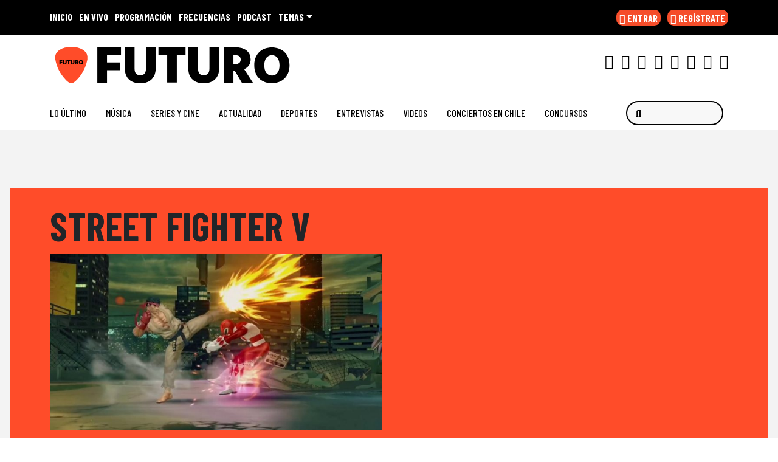

--- FILE ---
content_type: text/html
request_url: https://www.futuro.cl/tag/street-fighter-v/
body_size: 40176
content:
  <!doctype html>
  <html lang="es">
    <head><meta charset="UTF-8"><script>if(navigator.userAgent.match(/MSIE|Internet Explorer/i)||navigator.userAgent.match(/Trident\/7\..*?rv:11/i)){var href=document.location.href;if(!href.match(/[?&]nowprocket/)){if(href.indexOf("?")==-1){if(href.indexOf("#")==-1){document.location.href=href+"?nowprocket=1"}else{document.location.href=href.replace("#","?nowprocket=1#")}}else{if(href.indexOf("#")==-1){document.location.href=href+"&nowprocket=1"}else{document.location.href=href.replace("#","&nowprocket=1#")}}}}</script><script>(()=>{class RocketLazyLoadScripts{constructor(){this.v="2.0.4",this.userEvents=["keydown","keyup","mousedown","mouseup","mousemove","mouseover","mouseout","touchmove","touchstart","touchend","touchcancel","wheel","click","dblclick","input"],this.attributeEvents=["onblur","onclick","oncontextmenu","ondblclick","onfocus","onmousedown","onmouseenter","onmouseleave","onmousemove","onmouseout","onmouseover","onmouseup","onmousewheel","onscroll","onsubmit"]}async t(){this.i(),this.o(),/iP(ad|hone)/.test(navigator.userAgent)&&this.h(),this.u(),this.l(this),this.m(),this.k(this),this.p(this),this._(),await Promise.all([this.R(),this.L()]),this.lastBreath=Date.now(),this.S(this),this.P(),this.D(),this.O(),this.M(),await this.C(this.delayedScripts.normal),await this.C(this.delayedScripts.defer),await this.C(this.delayedScripts.async),await this.T(),await this.F(),await this.j(),await this.A(),window.dispatchEvent(new Event("rocket-allScriptsLoaded")),this.everythingLoaded=!0,this.lastTouchEnd&&await new Promise(t=>setTimeout(t,500-Date.now()+this.lastTouchEnd)),this.I(),this.H(),this.U(),this.W()}i(){this.CSPIssue=sessionStorage.getItem("rocketCSPIssue"),document.addEventListener("securitypolicyviolation",t=>{this.CSPIssue||"script-src-elem"!==t.violatedDirective||"data"!==t.blockedURI||(this.CSPIssue=!0,sessionStorage.setItem("rocketCSPIssue",!0))},{isRocket:!0})}o(){window.addEventListener("pageshow",t=>{this.persisted=t.persisted,this.realWindowLoadedFired=!0},{isRocket:!0}),window.addEventListener("pagehide",()=>{this.onFirstUserAction=null},{isRocket:!0})}h(){let t;function e(e){t=e}window.addEventListener("touchstart",e,{isRocket:!0}),window.addEventListener("touchend",function i(o){o.changedTouches[0]&&t.changedTouches[0]&&Math.abs(o.changedTouches[0].pageX-t.changedTouches[0].pageX)<10&&Math.abs(o.changedTouches[0].pageY-t.changedTouches[0].pageY)<10&&o.timeStamp-t.timeStamp<200&&(window.removeEventListener("touchstart",e,{isRocket:!0}),window.removeEventListener("touchend",i,{isRocket:!0}),"INPUT"===o.target.tagName&&"text"===o.target.type||(o.target.dispatchEvent(new TouchEvent("touchend",{target:o.target,bubbles:!0})),o.target.dispatchEvent(new MouseEvent("mouseover",{target:o.target,bubbles:!0})),o.target.dispatchEvent(new PointerEvent("click",{target:o.target,bubbles:!0,cancelable:!0,detail:1,clientX:o.changedTouches[0].clientX,clientY:o.changedTouches[0].clientY})),event.preventDefault()))},{isRocket:!0})}q(t){this.userActionTriggered||("mousemove"!==t.type||this.firstMousemoveIgnored?"keyup"===t.type||"mouseover"===t.type||"mouseout"===t.type||(this.userActionTriggered=!0,this.onFirstUserAction&&this.onFirstUserAction()):this.firstMousemoveIgnored=!0),"click"===t.type&&t.preventDefault(),t.stopPropagation(),t.stopImmediatePropagation(),"touchstart"===this.lastEvent&&"touchend"===t.type&&(this.lastTouchEnd=Date.now()),"click"===t.type&&(this.lastTouchEnd=0),this.lastEvent=t.type,t.composedPath&&t.composedPath()[0].getRootNode()instanceof ShadowRoot&&(t.rocketTarget=t.composedPath()[0]),this.savedUserEvents.push(t)}u(){this.savedUserEvents=[],this.userEventHandler=this.q.bind(this),this.userEvents.forEach(t=>window.addEventListener(t,this.userEventHandler,{passive:!1,isRocket:!0})),document.addEventListener("visibilitychange",this.userEventHandler,{isRocket:!0})}U(){this.userEvents.forEach(t=>window.removeEventListener(t,this.userEventHandler,{passive:!1,isRocket:!0})),document.removeEventListener("visibilitychange",this.userEventHandler,{isRocket:!0}),this.savedUserEvents.forEach(t=>{(t.rocketTarget||t.target).dispatchEvent(new window[t.constructor.name](t.type,t))})}m(){const t="return false",e=Array.from(this.attributeEvents,t=>"data-rocket-"+t),i="["+this.attributeEvents.join("],[")+"]",o="[data-rocket-"+this.attributeEvents.join("],[data-rocket-")+"]",s=(e,i,o)=>{o&&o!==t&&(e.setAttribute("data-rocket-"+i,o),e["rocket"+i]=new Function("event",o),e.setAttribute(i,t))};new MutationObserver(t=>{for(const n of t)"attributes"===n.type&&(n.attributeName.startsWith("data-rocket-")||this.everythingLoaded?n.attributeName.startsWith("data-rocket-")&&this.everythingLoaded&&this.N(n.target,n.attributeName.substring(12)):s(n.target,n.attributeName,n.target.getAttribute(n.attributeName))),"childList"===n.type&&n.addedNodes.forEach(t=>{if(t.nodeType===Node.ELEMENT_NODE)if(this.everythingLoaded)for(const i of[t,...t.querySelectorAll(o)])for(const t of i.getAttributeNames())e.includes(t)&&this.N(i,t.substring(12));else for(const e of[t,...t.querySelectorAll(i)])for(const t of e.getAttributeNames())this.attributeEvents.includes(t)&&s(e,t,e.getAttribute(t))})}).observe(document,{subtree:!0,childList:!0,attributeFilter:[...this.attributeEvents,...e]})}I(){this.attributeEvents.forEach(t=>{document.querySelectorAll("[data-rocket-"+t+"]").forEach(e=>{this.N(e,t)})})}N(t,e){const i=t.getAttribute("data-rocket-"+e);i&&(t.setAttribute(e,i),t.removeAttribute("data-rocket-"+e))}k(t){Object.defineProperty(HTMLElement.prototype,"onclick",{get(){return this.rocketonclick||null},set(e){this.rocketonclick=e,this.setAttribute(t.everythingLoaded?"onclick":"data-rocket-onclick","this.rocketonclick(event)")}})}S(t){function e(e,i){let o=e[i];e[i]=null,Object.defineProperty(e,i,{get:()=>o,set(s){t.everythingLoaded?o=s:e["rocket"+i]=o=s}})}e(document,"onreadystatechange"),e(window,"onload"),e(window,"onpageshow");try{Object.defineProperty(document,"readyState",{get:()=>t.rocketReadyState,set(e){t.rocketReadyState=e},configurable:!0}),document.readyState="loading"}catch(t){console.log("WPRocket DJE readyState conflict, bypassing")}}l(t){this.originalAddEventListener=EventTarget.prototype.addEventListener,this.originalRemoveEventListener=EventTarget.prototype.removeEventListener,this.savedEventListeners=[],EventTarget.prototype.addEventListener=function(e,i,o){o&&o.isRocket||!t.B(e,this)&&!t.userEvents.includes(e)||t.B(e,this)&&!t.userActionTriggered||e.startsWith("rocket-")||t.everythingLoaded?t.originalAddEventListener.call(this,e,i,o):(t.savedEventListeners.push({target:this,remove:!1,type:e,func:i,options:o}),"mouseenter"!==e&&"mouseleave"!==e||t.originalAddEventListener.call(this,e,t.savedUserEvents.push,o))},EventTarget.prototype.removeEventListener=function(e,i,o){o&&o.isRocket||!t.B(e,this)&&!t.userEvents.includes(e)||t.B(e,this)&&!t.userActionTriggered||e.startsWith("rocket-")||t.everythingLoaded?t.originalRemoveEventListener.call(this,e,i,o):t.savedEventListeners.push({target:this,remove:!0,type:e,func:i,options:o})}}J(t,e){this.savedEventListeners=this.savedEventListeners.filter(i=>{let o=i.type,s=i.target||window;return e!==o||t!==s||(this.B(o,s)&&(i.type="rocket-"+o),this.$(i),!1)})}H(){EventTarget.prototype.addEventListener=this.originalAddEventListener,EventTarget.prototype.removeEventListener=this.originalRemoveEventListener,this.savedEventListeners.forEach(t=>this.$(t))}$(t){t.remove?this.originalRemoveEventListener.call(t.target,t.type,t.func,t.options):this.originalAddEventListener.call(t.target,t.type,t.func,t.options)}p(t){let e;function i(e){return t.everythingLoaded?e:e.split(" ").map(t=>"load"===t||t.startsWith("load.")?"rocket-jquery-load":t).join(" ")}function o(o){function s(e){const s=o.fn[e];o.fn[e]=o.fn.init.prototype[e]=function(){return this[0]===window&&t.userActionTriggered&&("string"==typeof arguments[0]||arguments[0]instanceof String?arguments[0]=i(arguments[0]):"object"==typeof arguments[0]&&Object.keys(arguments[0]).forEach(t=>{const e=arguments[0][t];delete arguments[0][t],arguments[0][i(t)]=e})),s.apply(this,arguments),this}}if(o&&o.fn&&!t.allJQueries.includes(o)){const e={DOMContentLoaded:[],"rocket-DOMContentLoaded":[]};for(const t in e)document.addEventListener(t,()=>{e[t].forEach(t=>t())},{isRocket:!0});o.fn.ready=o.fn.init.prototype.ready=function(i){function s(){parseInt(o.fn.jquery)>2?setTimeout(()=>i.bind(document)(o)):i.bind(document)(o)}return"function"==typeof i&&(t.realDomReadyFired?!t.userActionTriggered||t.fauxDomReadyFired?s():e["rocket-DOMContentLoaded"].push(s):e.DOMContentLoaded.push(s)),o([])},s("on"),s("one"),s("off"),t.allJQueries.push(o)}e=o}t.allJQueries=[],o(window.jQuery),Object.defineProperty(window,"jQuery",{get:()=>e,set(t){o(t)}})}P(){const t=new Map;document.write=document.writeln=function(e){const i=document.currentScript,o=document.createRange(),s=i.parentElement;let n=t.get(i);void 0===n&&(n=i.nextSibling,t.set(i,n));const c=document.createDocumentFragment();o.setStart(c,0),c.appendChild(o.createContextualFragment(e)),s.insertBefore(c,n)}}async R(){return new Promise(t=>{this.userActionTriggered?t():this.onFirstUserAction=t})}async L(){return new Promise(t=>{document.addEventListener("DOMContentLoaded",()=>{this.realDomReadyFired=!0,t()},{isRocket:!0})})}async j(){return this.realWindowLoadedFired?Promise.resolve():new Promise(t=>{window.addEventListener("load",t,{isRocket:!0})})}M(){this.pendingScripts=[];this.scriptsMutationObserver=new MutationObserver(t=>{for(const e of t)e.addedNodes.forEach(t=>{"SCRIPT"!==t.tagName||t.noModule||t.isWPRocket||this.pendingScripts.push({script:t,promise:new Promise(e=>{const i=()=>{const i=this.pendingScripts.findIndex(e=>e.script===t);i>=0&&this.pendingScripts.splice(i,1),e()};t.addEventListener("load",i,{isRocket:!0}),t.addEventListener("error",i,{isRocket:!0}),setTimeout(i,1e3)})})})}),this.scriptsMutationObserver.observe(document,{childList:!0,subtree:!0})}async F(){await this.X(),this.pendingScripts.length?(await this.pendingScripts[0].promise,await this.F()):this.scriptsMutationObserver.disconnect()}D(){this.delayedScripts={normal:[],async:[],defer:[]},document.querySelectorAll("script[type$=rocketlazyloadscript]").forEach(t=>{t.hasAttribute("data-rocket-src")?t.hasAttribute("async")&&!1!==t.async?this.delayedScripts.async.push(t):t.hasAttribute("defer")&&!1!==t.defer||"module"===t.getAttribute("data-rocket-type")?this.delayedScripts.defer.push(t):this.delayedScripts.normal.push(t):this.delayedScripts.normal.push(t)})}async _(){await this.L();let t=[];document.querySelectorAll("script[type$=rocketlazyloadscript][data-rocket-src]").forEach(e=>{let i=e.getAttribute("data-rocket-src");if(i&&!i.startsWith("data:")){i.startsWith("//")&&(i=location.protocol+i);try{const o=new URL(i).origin;o!==location.origin&&t.push({src:o,crossOrigin:e.crossOrigin||"module"===e.getAttribute("data-rocket-type")})}catch(t){}}}),t=[...new Map(t.map(t=>[JSON.stringify(t),t])).values()],this.Y(t,"preconnect")}async G(t){if(await this.K(),!0!==t.noModule||!("noModule"in HTMLScriptElement.prototype))return new Promise(e=>{let i;function o(){(i||t).setAttribute("data-rocket-status","executed"),e()}try{if(navigator.userAgent.includes("Firefox/")||""===navigator.vendor||this.CSPIssue)i=document.createElement("script"),[...t.attributes].forEach(t=>{let e=t.nodeName;"type"!==e&&("data-rocket-type"===e&&(e="type"),"data-rocket-src"===e&&(e="src"),i.setAttribute(e,t.nodeValue))}),t.text&&(i.text=t.text),t.nonce&&(i.nonce=t.nonce),i.hasAttribute("src")?(i.addEventListener("load",o,{isRocket:!0}),i.addEventListener("error",()=>{i.setAttribute("data-rocket-status","failed-network"),e()},{isRocket:!0}),setTimeout(()=>{i.isConnected||e()},1)):(i.text=t.text,o()),i.isWPRocket=!0,t.parentNode.replaceChild(i,t);else{const i=t.getAttribute("data-rocket-type"),s=t.getAttribute("data-rocket-src");i?(t.type=i,t.removeAttribute("data-rocket-type")):t.removeAttribute("type"),t.addEventListener("load",o,{isRocket:!0}),t.addEventListener("error",i=>{this.CSPIssue&&i.target.src.startsWith("data:")?(console.log("WPRocket: CSP fallback activated"),t.removeAttribute("src"),this.G(t).then(e)):(t.setAttribute("data-rocket-status","failed-network"),e())},{isRocket:!0}),s?(t.fetchPriority="high",t.removeAttribute("data-rocket-src"),t.src=s):t.src="data:text/javascript;base64,"+window.btoa(unescape(encodeURIComponent(t.text)))}}catch(i){t.setAttribute("data-rocket-status","failed-transform"),e()}});t.setAttribute("data-rocket-status","skipped")}async C(t){const e=t.shift();return e?(e.isConnected&&await this.G(e),this.C(t)):Promise.resolve()}O(){this.Y([...this.delayedScripts.normal,...this.delayedScripts.defer,...this.delayedScripts.async],"preload")}Y(t,e){this.trash=this.trash||[];let i=!0;var o=document.createDocumentFragment();t.forEach(t=>{const s=t.getAttribute&&t.getAttribute("data-rocket-src")||t.src;if(s&&!s.startsWith("data:")){const n=document.createElement("link");n.href=s,n.rel=e,"preconnect"!==e&&(n.as="script",n.fetchPriority=i?"high":"low"),t.getAttribute&&"module"===t.getAttribute("data-rocket-type")&&(n.crossOrigin=!0),t.crossOrigin&&(n.crossOrigin=t.crossOrigin),t.integrity&&(n.integrity=t.integrity),t.nonce&&(n.nonce=t.nonce),o.appendChild(n),this.trash.push(n),i=!1}}),document.head.appendChild(o)}W(){this.trash.forEach(t=>t.remove())}async T(){try{document.readyState="interactive"}catch(t){}this.fauxDomReadyFired=!0;try{await this.K(),this.J(document,"readystatechange"),document.dispatchEvent(new Event("rocket-readystatechange")),await this.K(),document.rocketonreadystatechange&&document.rocketonreadystatechange(),await this.K(),this.J(document,"DOMContentLoaded"),document.dispatchEvent(new Event("rocket-DOMContentLoaded")),await this.K(),this.J(window,"DOMContentLoaded"),window.dispatchEvent(new Event("rocket-DOMContentLoaded"))}catch(t){console.error(t)}}async A(){try{document.readyState="complete"}catch(t){}try{await this.K(),this.J(document,"readystatechange"),document.dispatchEvent(new Event("rocket-readystatechange")),await this.K(),document.rocketonreadystatechange&&document.rocketonreadystatechange(),await this.K(),this.J(window,"load"),window.dispatchEvent(new Event("rocket-load")),await this.K(),window.rocketonload&&window.rocketonload(),await this.K(),this.allJQueries.forEach(t=>t(window).trigger("rocket-jquery-load")),await this.K(),this.J(window,"pageshow");const t=new Event("rocket-pageshow");t.persisted=this.persisted,window.dispatchEvent(t),await this.K(),window.rocketonpageshow&&window.rocketonpageshow({persisted:this.persisted})}catch(t){console.error(t)}}async K(){Date.now()-this.lastBreath>45&&(await this.X(),this.lastBreath=Date.now())}async X(){return document.hidden?new Promise(t=>setTimeout(t)):new Promise(t=>requestAnimationFrame(t))}B(t,e){return e===document&&"readystatechange"===t||(e===document&&"DOMContentLoaded"===t||(e===window&&"DOMContentLoaded"===t||(e===window&&"load"===t||e===window&&"pageshow"===t)))}static run(){(new RocketLazyLoadScripts).t()}}RocketLazyLoadScripts.run()})();</script>
      
      <meta name="viewport" content="width=device-width, initial-scale=1">
      <link rel="profile" href="https://gmpg.org/xfn/11">
      <link rel="preconnect" href="https://fonts.googleapis.com">
      <link rel="preload" as="script" href="https://cmp.prisa.com/dist/cmp.js">
      <link href="https://feeds.feedburner.com/futuro/TKe5xCwmkht" rel="alternate" type="application/rss+xml" title="Futuro Chile"/>


      <link rel="icon" type="image/x-icon" href="https://www.futuro.cl/wp-content/themes/ringo/img/favicon/favicon.ico?v=2021" />
      <link rel="apple-touch-icon" sizes="180x180" href="https://www.futuro.cl/wp-content/themes/ringo/img/favicon/apple-touch-icon.png?v=2021">
      <link rel="icon" type="image/png" sizes="32x32" href="https://www.futuro.cl/wp-content/themes/ringo/img/favicon/favicon-32x32.png?v=2021">
      <link rel="icon" type="image/png" sizes="16x16" href="https://www.futuro.cl/wp-content/themes/ringo/img/favicon/favicon-16x16.png?v=2021">
      <link rel="manifest" href="https://www.futuro.cl/wp-content/themes/ringo/img/favicon/site.webmanifest?v=2021">
      <link rel="mask-icon" href="https://www.futuro.cl/wp-content/themes/ringo/img/favicon/safari-pinned-tab.svg?v=2021" color="#5bbad5">
      <link rel="shortcut icon" href="https://www.futuro.cl/wp-content/themes/ringo/img/favicon/favicon.ico?v=2021">
      <meta name="msapplication-TileColor" content="#ffffff">
      <meta name="msapplication-config" content="https://www.futuro.cl/wp-content/themes/ringo/img/favicon/browserconfig.xml?v=2021">
      <meta name="theme-color" content="#ffffff">
      <meta name="adjacent:publisher-key" content="12EjzVh0m41krgxL89pLmF" />

      <script type="rocketlazyloadscript" data-rocket-type="text/javascript">
        var vars_inline = {"refresh":"1"};
      </script>

      <!-- Google tag (gtag.js) -->
    <script type="rocketlazyloadscript" async data-rocket-src="https://www.googletagmanager.com/gtag/js?id=G-77KMX7WV3E"></script>
    <script>
      window.dataLayer = window.dataLayer || [];
      function gtag(){dataLayer.push(arguments);}
      gtag('js', new Date());

      gtag('config', 'G-77KMX7WV3E');
    </script>
    <style>
      .ozzy-d {
            background-image: url(https://www.futuro.cl/wp-content/themes/ringo/img/etiqueta_qepd_ozzy.png);
    width: 160px;
    height: 35px;
    background-size: contain;
    background-repeat: no-repeat;
    position: absolute;
    bottom: -1em;
    left: 0;
    right: 0;
    margin: auto;
      }
      .ozzy-m {
            background-image: url(https://www.futuro.cl/wp-content/themes/ringo/img/etiqueta_qepd_ozzy.png);
    width: 132px;
    height: 35px;
    background-size: contain;
    background-repeat: no-repeat;
    position: absolute;
    top: 0em;
    left: 0;
    right: 0;
    margin: auto;
}
      }
    </style>

   <!--  <script type="rocketlazyloadscript" data-rocket-type="text/javascript">
      window._hotmusic = window._hotmusic || [];
    _hotmusic.push({source: 'futuro', collect:'futuro'});

    (function(d, s, url, id, sourceParam, collectParam) {
        if (!d.getElementById(id)) {
            var js = d.createElement(s);
            js.async = false;
            var timestamp = Date.now(); 
            js.src = `${url}?source=${encodeURIComponent(sourceParam)}&collect=${encodeURIComponent(collectParam)}&t=${timestamp}`;
            js.id = id;
            var fjs = d.getElementsByTagName(s)[0];
            fjs.parentNode.insertBefore(js, fjs);
        }
    })(document, 'script', 'https://cl.prisa.media/labs/hotmusic/load.js', 'hm_script', window._hotmusic[0].source, window._hotmusic[0].collect);
    </script> -->


<!-- Meta Pixel Code -->
<script type="rocketlazyloadscript">
!function(f,b,e,v,n,t,s)
{if(f.fbq)return;n=f.fbq=function(){n.callMethod?
n.callMethod.apply(n,arguments):n.queue.push(arguments)};
if(!f._fbq)f._fbq=n;n.push=n;n.loaded=!0;n.version='2.0';
n.queue=[];t=b.createElement(e);t.async=!0;
t.src=v;s=b.getElementsByTagName(e)[0];
s.parentNode.insertBefore(t,s)}(window, document,'script',
'https://connect.facebook.net/en_US/fbevents.js');
fbq('init', '665936175643139');
fbq('track', 'PageView');
</script>
<noscript><img height="1" width="1" style="display:none"
src="https://www.facebook.com/tr?id=665936175643139&ev=PageView&noscript=1"
/></noscript>
<!-- End Meta Pixel Code -->


    <script type="rocketlazyloadscript" data-rocket-type="text/javascript">
      window._taboola = window._taboola || [];
       _taboola.push({article:'auto'});
        !function (e, f, u, i) {
            if (!document.getElementById(i)) {
                e.async = 1;
                e.src = u;
                e.id = i;
                f.parentNode.insertBefore(e, f);
            }
        }(document.createElement('script'), document.getElementsByTagName('script')[0], '//cdn.taboola.com/libtrc/grupoprisa-futurocl/loader.js', 'tb_loader_script');
        if (window.performance && typeof window.performance.mark == 'function') {
            window.performance.mark('tbl_ic');
        }
    </script>

    <style type="text/css">
        div[data-qa="mobile-modal"] {
  z-index: 1000000000;
  position: relative; 
}
    </style>

      
     <meta name='robots' content='index, follow, max-image-preview:large, max-snippet:-1, max-video-preview:-1' />

	<title>street fighter v | Futuro Chile</title>
<link data-rocket-preload as="style" href="https://fonts.googleapis.com/css2?family=Barlow+Condensed%3Awght%40200%3B400%3B500%3B700&#038;ver=34.0.10&#038;display=swap" rel="preload">
<link href="https://fonts.googleapis.com/css2?family=Barlow+Condensed%3Awght%40200%3B400%3B500%3B700&#038;ver=34.0.10&#038;display=swap" media="print" onload="this.media=&#039;all&#039;" rel="stylesheet">
<noscript data-wpr-hosted-gf-parameters=""><link rel="stylesheet" href="https://fonts.googleapis.com/css2?family=Barlow+Condensed%3Awght%40200%3B400%3B500%3B700&#038;ver=34.0.10&#038;display=swap"></noscript>
<style id="rocket-critical-css">ul{box-sizing:border-box}:root{--wp--preset--font-size--normal:16px;--wp--preset--font-size--huge:42px}figure{margin:0 0 1em}:root{--bs-blue:#0d6efd;--bs-indigo:#6610f2;--bs-purple:#6f42c1;--bs-pink:#d63384;--bs-red:#dc3545;--bs-orange:#fd7e14;--bs-yellow:#ffc107;--bs-green:#198754;--bs-teal:#20c997;--bs-cyan:#0dcaf0;--bs-white:#fff;--bs-gray:#6c757d;--bs-gray-dark:#343a40;--bs-primary:#0d6efd;--bs-secondary:#6c757d;--bs-success:#198754;--bs-info:#0dcaf0;--bs-warning:#ffc107;--bs-danger:#dc3545;--bs-light:#f8f9fa;--bs-dark:#212529;--bs-font-sans-serif:system-ui,-apple-system,"Segoe UI",Roboto,Arial,"Noto Sans","Liberation Sans",sans-serif,"Apple Color Emoji","Segoe UI Emoji","Segoe UI Symbol","Noto Color Emoji";--bs-font-monospace:SFMono-Regular,Menlo,Monaco,Consolas,"Liberation Mono","Courier New",monospace;--bs-gradient:linear-gradient(180deg, rgba(255, 255, 255, 0.15), rgba(255, 255, 255, 0))}*,::after,::before{box-sizing:border-box}@media (prefers-reduced-motion:no-preference){:root{scroll-behavior:smooth}}body{margin:0;font-family:var(--bs-font-sans-serif);font-size:1rem;font-weight:400;line-height:1.5;color:#212529;background-color:#fff;-webkit-text-size-adjust:100%}h1,h2{margin-top:0;margin-bottom:.5rem;font-weight:500;line-height:1.2}h1{font-size:calc(1.375rem + 1.5vw)}@media (min-width:1200px){h1{font-size:2.5rem}}h2{font-size:calc(1.325rem + .9vw)}@media (min-width:1200px){h2{font-size:2rem}}p{margin-top:0;margin-bottom:1rem}ul{padding-left:2rem}ul{margin-top:0;margin-bottom:1rem}ul ul{margin-bottom:0}b{font-weight:bolder}a{color:#0d6efd;text-decoration:underline}figure{margin:0 0 1rem}img{vertical-align:middle}label{display:inline-block}button{border-radius:0}button,input{margin:0;font-family:inherit;font-size:inherit;line-height:inherit}button{text-transform:none}[type=button],[type=submit],button{-webkit-appearance:button}::-moz-focus-inner{padding:0;border-style:none}::-webkit-datetime-edit-day-field,::-webkit-datetime-edit-fields-wrapper,::-webkit-datetime-edit-hour-field,::-webkit-datetime-edit-minute,::-webkit-datetime-edit-month-field,::-webkit-datetime-edit-text,::-webkit-datetime-edit-year-field{padding:0}::-webkit-inner-spin-button{height:auto}::-webkit-search-decoration{-webkit-appearance:none}::-webkit-color-swatch-wrapper{padding:0}::file-selector-button{font:inherit}::-webkit-file-upload-button{font:inherit;-webkit-appearance:button}iframe{border:0}.display-3{font-size:calc(1.525rem + 3.3vw);font-weight:300;line-height:1.2}@media (min-width:1200px){.display-3{font-size:4rem}}.list-inline{padding-left:0;list-style:none}.list-inline-item{display:inline-block}.list-inline-item:not(:last-child){margin-right:.5rem}.img-fluid{max-width:100%;height:auto}.container,.container-fluid,.container-xl{width:100%;padding-right:var(--bs-gutter-x,.75rem);padding-left:var(--bs-gutter-x,.75rem);margin-right:auto;margin-left:auto}@media (min-width:576px){.container{max-width:540px}}@media (min-width:768px){.container{max-width:720px}}@media (min-width:992px){.container{max-width:960px}}@media (min-width:1200px){.container,.container-xl{max-width:1140px}}.row{--bs-gutter-x:1.5rem;--bs-gutter-y:0;display:flex;flex-wrap:wrap;margin-top:calc(var(--bs-gutter-y) * -1);margin-right:calc(var(--bs-gutter-x)/ -2);margin-left:calc(var(--bs-gutter-x)/ -2)}.row>*{flex-shrink:0;width:100%;max-width:100%;padding-right:calc(var(--bs-gutter-x)/ 2);padding-left:calc(var(--bs-gutter-x)/ 2);margin-top:var(--bs-gutter-y)}.col{flex:1 0 0%}.col-5{flex:0 0 auto;width:41.6666666667%}.col-7{flex:0 0 auto;width:58.3333333333%}.col-12{flex:0 0 auto;width:100%}.g-0{--bs-gutter-x:0}.g-0{--bs-gutter-y:0}@media (min-width:768px){.col-md-2{flex:0 0 auto;width:16.6666666667%}.col-md-3{flex:0 0 auto;width:25%}.col-md-6{flex:0 0 auto;width:50%}.col-md-10{flex:0 0 auto;width:83.3333333333%}}.form-control{display:block;width:100%;padding:.375rem .75rem;font-size:1rem;font-weight:400;line-height:1.5;color:#212529;background-color:#fff;background-clip:padding-box;border:1px solid #ced4da;-webkit-appearance:none;-moz-appearance:none;appearance:none;border-radius:.25rem}.form-control::-webkit-date-and-time-value{height:1.5em}.form-control::-webkit-input-placeholder{color:#6c757d;opacity:1}.form-control::-moz-placeholder{color:#6c757d;opacity:1}.form-control::-webkit-file-upload-button{padding:.375rem .75rem;margin:-.375rem -.75rem;-webkit-margin-end:.75rem;margin-inline-end:.75rem;color:#212529;background-color:#e9ecef;border-color:inherit;border-style:solid;border-width:0;border-inline-end-width:1px;border-radius:0}.input-group{position:relative;display:flex;flex-wrap:wrap;align-items:stretch;width:100%}.input-group>.form-control{position:relative;flex:1 1 auto;width:1%;min-width:0}.btn{display:inline-block;font-weight:400;line-height:1.5;color:#212529;text-align:center;text-decoration:none;vertical-align:middle;background-color:transparent;border:1px solid transparent;padding:.375rem .75rem;font-size:1rem;border-radius:.25rem}.btn-primary{color:#fff;background-color:#0d6efd;border-color:#0d6efd}.fade:not(.show){opacity:0}.collapse:not(.show){display:none}.dropdown{position:relative}.dropdown-toggle{white-space:nowrap}.dropdown-toggle::after{display:inline-block;margin-left:.255em;vertical-align:.255em;content:"";border-top:.3em solid;border-right:.3em solid transparent;border-bottom:0;border-left:.3em solid transparent}.dropdown-menu{position:absolute;top:100%;z-index:1000;display:none;min-width:10rem;padding:.5rem 0;margin:0;font-size:1rem;color:#212529;text-align:left;list-style:none;background-color:#fff;background-clip:padding-box;border:1px solid rgba(0,0,0,.15);border-radius:.25rem}.dropdown-item{display:block;width:100%;padding:.25rem 1rem;clear:both;font-weight:400;color:#212529;text-align:inherit;text-decoration:none;white-space:nowrap;background-color:transparent;border:0}.nav-link{display:block;padding:.5rem 1rem;text-decoration:none}.navbar{position:relative;display:flex;flex-wrap:wrap;align-items:center;justify-content:space-between;padding-top:.5rem;padding-bottom:.5rem}.navbar>.container-fluid{display:flex;flex-wrap:inherit;align-items:center;justify-content:space-between}.navbar-brand{padding-top:.3125rem;padding-bottom:.3125rem;margin-right:1rem;font-size:1.25rem;text-decoration:none;white-space:nowrap}.navbar-nav{display:flex;flex-direction:column;padding-left:0;margin-bottom:0;list-style:none}.navbar-nav .nav-link{padding-right:0;padding-left:0}.navbar-collapse{flex-basis:100%;flex-grow:1;align-items:center}.navbar-toggler{padding:.25rem .75rem;font-size:1.25rem;line-height:1;background-color:transparent;border:1px solid transparent;border-radius:.25rem}@media (min-width:992px){.navbar-expand-lg{flex-wrap:nowrap;justify-content:flex-start}.navbar-expand-lg .navbar-nav{flex-direction:row}.navbar-expand-lg .navbar-nav .nav-link{padding-right:.5rem;padding-left:.5rem}.navbar-expand-lg .navbar-collapse{display:flex!important;flex-basis:auto}.navbar-expand-lg .navbar-toggler{display:none}}.navbar-light .navbar-brand{color:rgba(0,0,0,.9)}.navbar-light .navbar-nav .nav-link{color:rgba(0,0,0,.55)}.navbar-light .navbar-toggler{color:rgba(0,0,0,.55);border-color:rgba(0,0,0,.1)}.progress{display:flex;height:1rem;overflow:hidden;font-size:.75rem;background-color:#e9ecef;border-radius:.25rem}.progress-bar{display:flex;flex-direction:column;justify-content:center;overflow:hidden;color:#fff;text-align:center;white-space:nowrap;background-color:#0d6efd}.modal{position:fixed;top:0;left:0;z-index:1050;display:none;width:100%;height:100%;overflow:hidden;outline:0}.modal-dialog{position:relative;width:auto;margin:.5rem}.modal.fade .modal-dialog{transform:translate(0,-50px)}.modal-content{position:relative;display:flex;flex-direction:column;width:100%;background-color:#fff;background-clip:padding-box;border:1px solid rgba(0,0,0,.2);border-radius:.3rem;outline:0}.modal-body{position:relative;flex:1 1 auto;padding:1rem}@media (min-width:576px){.modal-dialog{max-width:500px;margin:1.75rem auto}}.sticky-top{position:-webkit-sticky;position:sticky;top:0;z-index:1020}.stretched-link::after{position:absolute;top:0;right:0;bottom:0;left:0;z-index:1;content:""}.overflow-hidden{overflow:hidden!important}.d-block{display:block!important}.d-flex{display:flex!important}.d-none{display:none!important}.position-relative{position:relative!important}.justify-content-between{justify-content:space-between!important}.align-items-center{align-items:center!important}.m-0{margin:0!important}.mx-auto{margin-right:auto!important;margin-left:auto!important}.my-5{margin-top:3rem!important;margin-bottom:3rem!important}.mt-3{margin-top:1rem!important}.mt-4{margin-top:1.5rem!important}.me-0{margin-right:0!important}.me-2{margin-right:.5rem!important}.me-auto{margin-right:auto!important}.mb-2{margin-bottom:.5rem!important}.mb-4{margin-bottom:1.5rem!important}.ms-auto{margin-left:auto!important}.p-0{padding:0!important}.py-3{padding-top:1rem!important;padding-bottom:1rem!important}.pt-4{padding-top:1.5rem!important}.pe-3{padding-right:1rem!important}.fs-4{font-size:calc(1.275rem + .3vw)!important}.fs-5{font-size:1.25rem!important}.fs-6{font-size:1rem!important}.fw-bold{font-weight:700!important}.text-uppercase{text-transform:uppercase!important}.text-center{text-align:center!important}.text-white{color:#fff!important}.rounded-0{border-radius:0!important}.invisible{visibility:hidden!important}@media (min-width:768px){.d-md-block{display:block!important}.d-md-flex{display:flex!important}.d-md-none{display:none!important}.ms-md-auto{margin-left:auto!important}}@media (min-width:1200px){.fs-4{font-size:1.5rem!important}}.fa,.fab,.fas{-moz-osx-font-smoothing:grayscale;-webkit-font-smoothing:antialiased;display:inline-block;font-style:normal;font-variant:normal;text-rendering:auto;line-height:1}.fa-angle-down:before{content:"\f107"}.fa-angle-up:before{content:"\f106"}.fa-circle:before{content:"\f111"}.fa-copy:before{content:"\f0c5"}.fa-facebook:before{content:"\f09a"}.fa-facebook-f:before{content:"\f39e"}.fa-instagram:before{content:"\f16d"}.fa-play:before{content:"\f04b"}.fa-search:before{content:"\f002"}.fa-sign-in-alt:before{content:"\f2f6"}.fa-spotify:before{content:"\f1bc"}.fa-step-backward:before{content:"\f048"}.fa-step-forward:before{content:"\f051"}.fa-tiktok:before{content:"\e07b"}.fa-times:before{content:"\f00d"}.fa-twitter:before{content:"\f099"}.fa-user-plus:before{content:"\f234"}.fa-whatsapp:before{content:"\f232"}.fa-youtube:before{content:"\f167"}.sr-only{border:0;clip:rect(0,0,0,0);height:1px;margin:-1px;overflow:hidden;padding:0;position:absolute;width:1px}@font-face{font-family:"Font Awesome 5 Brands";font-style:normal;font-weight:400;font-display:swap;src:url(https://www.futuro.cl/wp-content/themes/ringo/fonts/fontawesome/fa-brands-400.eot);src:url(https://www.futuro.cl/wp-content/themes/ringo/fonts/fontawesome/fa-brands-400.eot?#iefix) format("embedded-opentype"),url(https://www.futuro.cl/wp-content/themes/ringo/fonts/fontawesome/fa-brands-400.woff2) format("woff2"),url(https://www.futuro.cl/wp-content/themes/ringo/fonts/fontawesome/fa-brands-400.woff) format("woff"),url(https://www.futuro.cl/wp-content/themes/ringo/fonts/fontawesome/fa-brands-400.ttf) format("truetype"),url(https://www.futuro.cl/wp-content/themes/ringo/fonts/fontawesome/fa-brands-400.svg#fontawesome) format("svg")}.fab{font-family:"Font Awesome 5 Brands"}@font-face{font-family:"Font Awesome 5 Free";font-style:normal;font-weight:400;font-display:swap;src:url(https://www.futuro.cl/wp-content/themes/ringo/fonts/fontawesome/fa-regular-400.eot);src:url(https://www.futuro.cl/wp-content/themes/ringo/fonts/fontawesome/fa-regular-400.eot?#iefix) format("embedded-opentype"),url(https://www.futuro.cl/wp-content/themes/ringo/fonts/fontawesome/fa-regular-400.woff2) format("woff2"),url(https://www.futuro.cl/wp-content/themes/ringo/fonts/fontawesome/fa-regular-400.woff) format("woff"),url(https://www.futuro.cl/wp-content/themes/ringo/fonts/fontawesome/fa-regular-400.ttf) format("truetype"),url(https://www.futuro.cl/wp-content/themes/ringo/fonts/fontawesome/fa-regular-400.svg#fontawesome) format("svg")}.fab{font-weight:400}@font-face{font-family:"Font Awesome 5 Free";font-style:normal;font-weight:900;font-display:swap;src:url(https://www.futuro.cl/wp-content/themes/ringo/fonts/fontawesome/fa-solid-900.eot);src:url(https://www.futuro.cl/wp-content/themes/ringo/fonts/fontawesome/fa-solid-900.eot?#iefix) format("embedded-opentype"),url(https://www.futuro.cl/wp-content/themes/ringo/fonts/fontawesome/fa-solid-900.woff2) format("woff2"),url(https://www.futuro.cl/wp-content/themes/ringo/fonts/fontawesome/fa-solid-900.woff) format("woff"),url(https://www.futuro.cl/wp-content/themes/ringo/fonts/fontawesome/fa-solid-900.ttf) format("truetype"),url(https://www.futuro.cl/wp-content/themes/ringo/fonts/fontawesome/fa-solid-900.svg#fontawesome) format("svg")}.fa,.fas{font-family:"Font Awesome 5 Free"}.fa,.fas{font-weight:900}:root{--swiper-theme-color:#007aff}:root{--swiper-navigation-size:44px}body{position:relative;word-break:break-word}html{scroll-behavior:auto!important}img{height:auto;max-width:100%}.wp-post-image{width:100%}body{overflow-x:hidden}:focus{outline:none!important;outline:-webkit-focus-ring-color none!important;outline-color:-webkit-focus-ring-color none!important;outline-style:none!important;outline-width:0!important}img{height:auto;max-width:100%}.wp-post-image{width:100%}iframe{max-width:100%}a{color:inherit;text-decoration:none}aside.space-top{top:1em;z-index:1019}.btn{border:1px solid!important}.main-uu{background:#000;position:relative;padding:1em 0 0 0;font-weight:600}.text-indent{text-indent:100%;overflow:hidden;white-space:nowrap}.navbar-light .navbar-nav .nav-link{color:rgb(0 0 0);text-transform:uppercase;font-weight:inherit}.wp-post-image{border-radius:10px}.form-menu{position:relative}.form__icon{position:absolute;z-index:2;top:1em;left:1em;color:#2222226b}.form__input{position:relative;z-index:3}.form__input:placeholder-shown{z-index:1;background-color:#eeeee5;border:none;border-radius:10px;line-height:2}.big-post-left h2{width:90%;line-height:1}.big-post-left p{font-size:1.2em;font-weight:500;line-height:1.1}.big-post-left figure{display:contents}.big-post-left img{width:100%;height:fit-content;object-fit:cover;object-position:center center}#main{padding:16px}@media (max-width:575.98px){h2{color:#2f2f2f}.navbar{padding-bottom:0;padding-top:0.5em}.big-post-left h2{width:100%;font-weight:600;font-size:1.6em;line-height:1}.big-post-left img{object-fit:cover;object-position:center center;height:180px;width:100%}.navbar-expand-lg{width:100%}.main-uu{background:#000;position:relative;padding:5px 0 5px 0;font-size:0.8em}.search-mob i{font-size:1.3em;padding:1px 0 0 0}ul{margin:0}.sticky-top-futuro{position:-webkit-sticky;position:sticky;top:0;z-index:1020}}body{font-family:'Barlow Condensed',sans-serif}nav{font-weight:500;background:#fff}main{background:#f3f3f3}a{color:#000}.bg-futuro{background-color:#FF4C29}.bg-darker{background-color:#000}.text-indent{text-indent:100%;overflow:hidden;white-space:nowrap}.logo-nav{background-image:url(https://www.futuro.cl/wp-content/themes/ringo/img/logo/futuro_horizontal.svg);background-repeat:no-repeat;background-position:center center;background-size:100%;width:400px;height:100px}.navbar-expand-lg .navbar-nav .nav-link{padding-right:2rem;padding-left:0rem}.form-menu{position:relative}.form__icon{position:absolute;z-index:2;top:13px;left:1em;color:#000}.form__input{position:relative;z-index:3}.form__input:placeholder-shown{z-index:1;background-color:#F8F8F8;border-radius:25px;line-height:1.5;border:2px solid #000;width:160px}.logo-nav-mob{background-image:url(https://www.futuro.cl/wp-content/themes/ringo/img/logo/futuro_horizontal.svg);background-repeat:no-repeat;background-position:center center;background-size:100%;width:190px;height:auto}.menu-mob-futuro .navbar-toggler{height:45px}.menu-mob-futuro .navbar-toggler span{display:block;background-color:#FF4C29;height:2px;width:25px;margin-top:6px;margin-bottom:4px;-webkit-transform:rotate(0deg);-moz-transform:rotate(0deg);-o-transform:rotate(0deg);transform:rotate(0deg);position:relative;opacity:1}.navbar-light .navbar-toggler{color:rgba(0,0,0,.55);border-color:transparent}.main-uu a{color:#fff!important}.uu_ li{background:#f54d2a;padding:2px 5px 0px 5px;border-radius:10px;margin:0}@media (max-width:575.98px){.m-search .btn-primary{color:#fff;background-color:#f54d2a;border-color:#f54d2a;width:100%}.ad{background:#fff;padding:1em 0 1em 0}.navbar-expand-lg .navbar-nav .nav-link{padding-right:2.5rem;padding-left:0rem;padding-bottom:0;padding-top:0;font-weight:800}}.mob-main-player{background:#222;color:#fff;font-weight:700;font-size:14px;padding:4px 10px 2px 10px;border-radius:15px}@keyframes live{0%,100%{background:none}50%{background:#f54d2a}}.bg-primary-color{background-color:#f54d2a}.text-primary-color{color:#f54d2a}.text-greyLight{color:#c9c9c9!important}.text-grey{color:#939393!important}#permanent-player{margin:0}.js-player-type{text-transform:uppercase}#permanent-player .d-flex{flex-wrap:wrap}#permanent-player .h-pr{position:relative}#permanent-player .h-pa{position:absolute}.player-controls-part{height:70px}@media (min-width:768px){#permanent-player{margin:0 8px}#permanent-player .container{width:100%}}@media (min-width:992px){#permanent-player .container{width:100%}}@media (min-width:1200px){#permanent-player .container{width:100%}}#permanent-player img{display:inline}#permanent-player .player-container{position:fixed;left:0;right:0;bottom:0;padding:0;text-align:center;z-index:10000001;font-size:10px;line-height:10px;display:block;box-shadow:-7px 0 20px -10px rgb(0 0 0 / 50%),7px 0 20px -10px rgb(0 0 0 / 50%),0 0 0 0 transparent,0 7px 0px -10px rgb(0 0 0 / 50%)}.player-info .fa-circle{color:transparent;animation:live 2s infinite;border-radius:50%;font-size:15px;position:relative;top:-2px}.player-container ul{list-style:none;padding:0 10px}.player-container button{padding:0;border:none;margin:0;background:none}#closed-player{max-height:70px}#closed-player .progress-bar{width:100%;background-color:#f54d2a;height:3px;position:absolute;left:0;top:0px;margin:0;overflow:hidden}#closed-player .progress-bar span{width:0%;height:3px;display:block}#player-layer{height:70px}#player-data-part{width:45%}#player-data-part .data-default{width:347px;text-align:left;font-size:1.7rem}#player-data-part .data-default p{margin:30px}.data-loaded{display:none;flex-flow:row;height:70px}.data-loaded img{width:70px;height:70px;background:#dcdcdc}.data-loaded .player-info{margin:0 10px;line-height:1.3em;text-align:left;width:80%}.data-loaded .player-info p{margin:0;font-size:1.2rem;font-weight:600}.data-loaded .player-info p.text-left{margin:20px 0 1px 0}.data-loaded .player-info .player-info-title{width:100%;overflow:hidden;line-height:1em;height:35px}.data-loaded .player-info .player-info-title p{font-size:17px;font-weight:700;text-transform:uppercase;white-space:nowrap}.data-loaded .player-info b{width:100%;white-space:nowrap}.data-loaded .player-info b.js-player-radio{margin-left:5px;letter-spacing:0px;text-transform:uppercase;display:none}.data-loaded .player-info-title{font-size:1.8rem;font-weight:600}.data-loaded .player-info-title span{margin:0 5px;font-weight:600;white-space:nowrap;text-transform:uppercase;font-size:17px}.player-controls-part .control{width:48px;height:48px;position:relative;margin:auto;padding:0;border:none;background:none}.player-controls-part .control{color:#c4c4c4}.player-controls-part .control:disabled,.player-controls-part .control[disabled]{color:#33302a}.player-controls-part .control:disabled img,.player-controls-part .control[disabled] img{filter:brightness(0%);opacity:0}.player-controls-part .control i{position:absolute;top:50%;left:50%;transform:translate(-50%,-50%);font-size:2em}.player-controls-part .control i.fa-play{margin-left:1px}.player-controls-part .control .js-player-play{background:#f54d2a;border-radius:100%;height:100%;width:100%;z-index:2;position:absolute;top:50%;left:50%;transform:translate(-50%,-50%);color:#fff}#choose-radio-part{margin-left:auto}#choose-radio-part .js-toggle-player img{display:inline;filter:brightness(10)}#choose-radio-part button{font-weight:700;font-size:1.5em;line-height:1.3em;position:relative;top:50%;right:20px;transform:translateY(-60%);text-transform:uppercase}#choose-radio-part button i{font-size:2.2em;margin-left:4px;vertical-align:sub}#player-displayed{height:0;overflow:hidden;margin-bottom:-1px}#player-displayed .player-data{margin:20px 60px 20px 20px;position:relative}#player-displayed .player-data .image-player{max-height:210px;max-width:210px;width:210px;border-radius:5px;margin-right:20px;background-color:#fff}#player-displayed .player-info{position:relative;flex:1}#player-displayed .player-data .progress-bar{width:100%;height:3px;position:absolute;left:0}#player-displayed .player-data .progress-bar span{width:0%;height:3px;display:block;position:relative}#player-displayed .progress,#player-displayed .progress-bar{overflow:inherit;display:block}#player-displayed .player-info .progress-bar:after{background-color:#f44d2a;border:2px solid #f44d2a;content:" ";display:block;width:13px;height:13px;position:absolute;right:-8px;top:-5px;border-radius:100%}#player-displayed .player-info p{padding-top:20px;margin:0}#player-displayed .player-info .progress p{font-size:1.2rem;letter-spacing:.14px;float:left;font-weight:700}#player-displayed .player-info .progress p:last-child{float:right}#player-displayed button.js-toggle-player{font-size:40px;margin-right:10px;position:absolute;right:-60px;top:-20px}#player-displayed .player-controls-part{margin:0 auto;margin-top:20px;width:280px;height:56px}#player-displayed .player-controls-part .volume-control{position:absolute;right:38px;height:56px;width:85px}#player-displayed .player-controls-part .volume-control .sound-bar{width:60px;background-color:#DDDDDD;height:2px;align-self:center;margin:auto 0 auto 5px;transform:translateY(500%)}#bt-volume #volume{display:none}#bt-volume.active #volume{display:inline-block}#bt-volume.active #mute{display:none}#player-displayed .player-controls-part .volume-control>div{margin:auto 0 auto 0;min-height:20px}#player-displayed .player-controls-part .volume-control div.sound-bar span{width:70%;height:100%;display:block;position:relative}#player-displayed .player-controls-part .volume-control div.sound-bar span:after{background-color:#f54d2a;border:1px solid #f54d2a;content:" ";display:block;width:10px;height:10px;position:absolute;right:-5px;top:-4px;border-radius:100%}#player-displayed .player-info-title{font-size:2rem;line-height:1em;height:auto;overflow:hidden;width:60%;text-align:center;margin:auto}#player-displayed .player-info-title .js-player-presenter{font-size:1.8rem;max-width:380px;overflow:hidden;margin:0 auto;padding:0;font-weight:600;text-transform:uppercase}#player-displayed .player-data .share-part{position:absolute;right:0;bottom:0;font-size:25px;z-index:1}#player-displayed .player-data .share-part #return-live{padding:10px;font-size:11px;border-radius:20px;vertical-align:middle;margin-right:30px;background-color:#f44d2a;text-transform:uppercase;font-weight:700}#player-displayed .player-data .share-part #return-live i{font-size:0.5rem}#player-displayed #player-tabs{background-color:#f9f9f9;position:relative;height:100%}#player-displayed #player-tabs .tab-bar{font-size:1.5rem;width:70%;margin-left:auto;background-color:#F9F9F9;align-content:flex-start;float:right}#player-displayed #player-tabs .tab-bar .tab-button{padding:20px;text-transform:uppercase;font-weight:700;z-index:1;max-height:55px}#player-displayed #player-tabs .tab-bar .tab-button.active{border-bottom:2px solid #33302a}#player-displayed #player-tabs ul{height:auto;overflow:auto;overflow-x:hidden;margin:10px 20px;padding:0;flex-grow:1;overflow-y:auto;height:100%}#player-displayed #player-tabs li{height:80px;position:relative}#player-displayed #tab-schedule li.back-border:before{content:" ";width:2px;height:100%;position:absolute;top:0;left:27px;background:#dadada;z-index:0}#player-displayed #tab-schedule img,#player-displayed #tab-news img{width:70px;height:70px;border-radius:4px;margin-right:15px;float:left}#player-displayed #player-tabs figure{width:70px;height:70px;border-radius:4px;margin-right:15px;float:left}#player-displayed #player-tabs p{margin:0px;padding-top:10px;padding-right:10px;text-align:left;font-size:1.6rem;line-height:1em}#player-displayed #player-tabs li .play-icon{z-index:2;width:100%;height:100%;top:0px;left:0px;color:#E7E7E7}#player-displayed #player-tabs li .play-icon i{display:inline-block;position:absolute;top:50%;left:50%;transform:translate(-50%,-50%);font-size:2rem;background-color:rgba(0,0,0,0.5);padding:6px 6px 6px 9px;border-radius:100%}#player-displayed #tab-schedule img{position:absolute;left:0;z-index:1;background:#eee;box-shadow:2px 1px 3px 0px #22222230}#player-displayed #tab-schedule p{margin-left:90px;line-height:1em;overflow:hidden;max-height:42px}#player-displayed #player-tabs #publi-player-tab{width:30%;float:left;max-height:325px;overflow:hidden;position:relative;margin:1em 0 0 0}#player-displayed #player-tabs #player-share-tab{height:0;position:absolute;top:0;right:0;width:70%;overflow:hidden;z-index:10;margin-bottom:-1px;background-color:#fff;margin-left:auto}#player-displayed #player-tabs #player-share-tab p{padding:20px;font-weight:600;background-color:#F9F9F9}#player-displayed #player-tabs #player-share-tab .js-toggle-share{float:right;font-size:25px;padding:15px}#player-displayed #player-tabs #player-share-tab div{border-top:2px solid #DFDFDF}#player-displayed #player-tabs #player-share-tab div #text-to-copy{border:0;background-color:#F9F9F9;padding-left:10px;width:80%}#player-displayed #player-tabs #player-share-tab div p{margin:20px;font-size:1.2rem;position:relative;border-radius:0 5px 5px 0;padding:20px 20px 20px 60px}#player-displayed #player-tabs #player-share-tab div p .fa{position:absolute;padding:15px 20px 20px 20px;top:0;border-radius:0 5px 5px 0;font-size:2rem}#player-displayed #player-tabs #player-share-tab div p .fa-copy{color:#fff;background-color:#33302a;right:0}#player-displayed #player-tabs #player-share-tab ul{justify-content:center}#player-displayed #player-tabs #player-share-tab li{margin:20px;height:50px;width:50px;background-color:#33302a;padding:10px 0px 0px 2px;color:#fff;border-radius:5px;font-size:2rem}#player-displayed #player-tabs #player-share-tab li a{color:#fff}#publi-part{height:0;background-color:#fff;overflow:hidden;margin-bottom:-1px}#publi-layer{position:absolute;height:0;width:100%;background-color:#222;overflow:hidden;z-index:1}#publi-layer p{font-size:13px;margin-top:9px;margin-bottom:8px;line-height:1.2rem;width:80%;color:#fff;font-weight:700}#publi-layer p.text-primary-color{font-size:17px;color:#f54d2a;text-transform:uppercase}.player-container #player-tabs .player-tab{width:100%;border-top:2px solid #EEEEEE;margin-top:-2px;height:400px;overflow-y:scroll}.player-container .player-tab li.btn-more a{margin-top:10px;background-color:#f44d2a;padding:12px 10px;border-radius:20px;color:#fff!important;position:absolute;left:0;z-index:1;text-transform:uppercase;font-size:16px;font-weight:600}@media (max-height:720px){#player-displayed #player-tabs ul{height:250px}}@media (max-width:767px){.data-loaded .player-info p.text-left{font-size:13px}.data-loaded .player-info-title span{font-size:inherit}.up-player{height:2.5px;width:50px;background:#fff;margin:auto;position:absolute;left:0;right:0;top:5px;border-radius:5px}#player-displayed .player-info-title .js-player-presenter{margin-bottom:1em}#closed-player .progress-bar{bottom:0px;top:inherit}.data-loaded .player-info{margin:0 0 0 5px}.data-loaded .player-info .player-info-title p{font-size:12px;font-weight:700}#player-displayed #tab-schedule p{max-height:100%}#player-displayed #player-tabs li{height:auto;position:relative;padding-bottom:1em}.player-container #player-tabs .player-tab{min-height:300px}.player-container .player-tab li.btn-more a{line-height:1.1}.player-controls-part .control .js-player-play{filter:brightness(1)}#publi-layer p.text-primary-color{margin-bottom:0!important}#player-displayed .player-data .share-part #return-live{position:absolute;width:205px;right:0}#player-displayed .player-controls-part .volume-control{bottom:45px}#permanent-player .player-container{margin:0;width:100%}#player-layer{flex-wrap:nowrap;padding:0}#publi-layer p{font-size:inherit;margin-top:0px;margin-bottom:5px;line-height:1.6rem;width:80%}#player-data-part{width:80%}.data-loaded .player-info{width:75%}.data-loaded .player-info .player-info-title{width:100%}#player-data-part .player-info-title{font-size:1.4rem}#player-layer .player-controls-part{margin-left:auto;margin-right:5px}#player-layer .player-controls-part .control{margin:auto 5px auto 0}.player-container .player-tab li.btn-more a{width:100%}#player-displayed .player-data{margin:10px}#player-displayed button.js-toggle-player,#player-displayed .player-data .share-part{position:relative;width:10%;height:40px}#player-displayed button.js-toggle-player{right:0;top:0;margin-right:auto}#player-displayed .player-info{margin-top:10px;display:flex;width:100%;flex-direction:column;flex-basis:auto}#player-displayed .player-info .player-info-title{order:-1;width:100%}#player-displayed .player-data .progress-bar{position:relative;margin:0}#player-displayed .player-info p{width:100%}#player-displayed .player-controls-part{width:100%}#player-displayed #player-tabs #publi-player-tab{width:100%;float:none}#player-displayed .player-data .share-part{margin-top:5px;margin-left:auto}#player-displayed #player-tabs .tab-bar{width:100%;float:none}#player-displayed #player-tabs .tab-bar .tab-button{width:100%;color:#33302a!important}#player-tabs #tab-schedule{display:none}#btn-tab-schedule{order:0}#tab-schedule{order:1}#btn-tab-news{order:4}#tab-news{order:5}#player-displayed #player-tabs #player-share-tab div p{padding:20px 20px 20px 10px}#player-displayed #player-tabs ul{height:auto}}@media (max-width:280px){.data-loaded .player-info{width:60%}}.scroll-text{-moz-transform:translateX(100%);-webkit-transform:translateX(100%);transform:translateX(100%);-moz-animation:scrolltext 40s linear infinite;-webkit-animation:scrolltext 40s linear infinite;animation:scrolltext 40s linear infinite}@-moz-keyframes scrolltext{from{-moz-transform:translateX(100%)}to{-moz-transform:translateX(-100%)}}@-webkit-keyframes scrolltext{from{-webkit-transform:translateX(100%)}to{-webkit-transform:translateX(-100%)}}@keyframes scrolltext{from{-moz-transform:translateX(100%);-webkit-transform:translateX(100%);transform:translateX(100%)}to{-moz-transform:translateX(-100%);-webkit-transform:translateX(-100%);transform:translateX(-100%)}}</style>
	<link rel="canonical" href="https://www.futuro.cl/tag/street-fighter-v/" />
	<meta property="og:locale" content="es_ES" />
	<meta property="og:type" content="article" />
	<meta property="og:title" content="street fighter v" />
	<meta property="og:url" content="https://www.futuro.cl/tag/street-fighter-v/" />
	<meta property="og:site_name" content="Futuro Chile" />
	<meta property="og:image" content="https://www.futuro.cl/wp-content/uploads/2021/07/og.png" />
	<meta property="og:image:width" content="811" />
	<meta property="og:image:height" content="466" />
	<meta property="og:image:type" content="image/png" />
	<meta name="twitter:card" content="summary_large_image" />
	<meta name="twitter:site" content="@futurofm" />
	<script type="application/ld+json" class="yoast-schema-graph">{"@context":"https://schema.org","@graph":[{"@type":"CollectionPage","@id":"https://www.futuro.cl/tag/street-fighter-v/","url":"https://www.futuro.cl/tag/street-fighter-v/","name":"street fighter v | Futuro Chile","isPartOf":{"@id":"https://www.futuro.cl/#website"},"primaryImageOfPage":{"@id":"https://www.futuro.cl/tag/street-fighter-v/#primaryimage"},"image":{"@id":"https://www.futuro.cl/tag/street-fighter-v/#primaryimage"},"thumbnailUrl":"https://www.futuro.cl/wp-content/uploads/2018/10/power-rangers-card.jpg","breadcrumb":{"@id":"https://www.futuro.cl/tag/street-fighter-v/#breadcrumb"},"inLanguage":"es"},{"@type":"ImageObject","inLanguage":"es","@id":"https://www.futuro.cl/tag/street-fighter-v/#primaryimage","url":"https://www.futuro.cl/wp-content/uploads/2018/10/power-rangers-card.jpg","contentUrl":"https://www.futuro.cl/wp-content/uploads/2018/10/power-rangers-card.jpg","width":900,"height":506},{"@type":"BreadcrumbList","@id":"https://www.futuro.cl/tag/street-fighter-v/#breadcrumb","itemListElement":[{"@type":"ListItem","position":1,"name":"Portada","item":"https://www.futuro.cl/"},{"@type":"ListItem","position":2,"name":"street fighter v"}]},{"@type":"WebSite","@id":"https://www.futuro.cl/#website","url":"https://www.futuro.cl/","name":"Futuro Chile","description":"La Radio del Rock","publisher":{"@id":"https://www.futuro.cl/#organization"},"potentialAction":[{"@type":"SearchAction","target":{"@type":"EntryPoint","urlTemplate":"https://www.futuro.cl/?s={search_term_string}"},"query-input":{"@type":"PropertyValueSpecification","valueRequired":true,"valueName":"search_term_string"}}],"inLanguage":"es"},{"@type":"Organization","@id":"https://www.futuro.cl/#organization","name":"Radio Futuro Chile","url":"https://www.futuro.cl/","logo":{"@type":"ImageObject","inLanguage":"es","@id":"https://www.futuro.cl/#/schema/logo/image/","url":"https://www.futuro.cl/wp-content/uploads/2021/07/android-chrome-512x512-1.png","contentUrl":"https://www.futuro.cl/wp-content/uploads/2021/07/android-chrome-512x512-1.png","width":512,"height":512,"caption":"Radio Futuro Chile"},"image":{"@id":"https://www.futuro.cl/#/schema/logo/image/"},"sameAs":["https://www.facebook.com/radiofuturo/","https://x.com/futurofm","https://www.instagram.com/futurofm/","https://www.youtube.com/user/radiofuturotv","https://www.tiktok.com/@futurofm","https://open.spotify.com/user/futurofm"]}]}</script>


<link rel='dns-prefetch' href='//assets.prisamedia.cl' />
<link rel='dns-prefetch' href='//fonts.googleapis.com' />
<link rel='dns-prefetch' href='//www.prisacom.com' />
<link href='https://fonts.gstatic.com' crossorigin rel='preconnect' />
<link rel="alternate" type="application/rss+xml" title="Futuro Chile &raquo; Feed" href="https://www.futuro.cl/feed/" />
<style id='wp-img-auto-sizes-contain-inline-css' type='text/css'>
img:is([sizes=auto i],[sizes^="auto," i]){contain-intrinsic-size:3000px 1500px}
/*# sourceURL=wp-img-auto-sizes-contain-inline-css */
</style>
<style id='wp-block-library-inline-css' type='text/css'>
:root{--wp-block-synced-color:#7a00df;--wp-block-synced-color--rgb:122,0,223;--wp-bound-block-color:var(--wp-block-synced-color);--wp-editor-canvas-background:#ddd;--wp-admin-theme-color:#007cba;--wp-admin-theme-color--rgb:0,124,186;--wp-admin-theme-color-darker-10:#006ba1;--wp-admin-theme-color-darker-10--rgb:0,107,160.5;--wp-admin-theme-color-darker-20:#005a87;--wp-admin-theme-color-darker-20--rgb:0,90,135;--wp-admin-border-width-focus:2px}@media (min-resolution:192dpi){:root{--wp-admin-border-width-focus:1.5px}}.wp-element-button{cursor:pointer}:root .has-very-light-gray-background-color{background-color:#eee}:root .has-very-dark-gray-background-color{background-color:#313131}:root .has-very-light-gray-color{color:#eee}:root .has-very-dark-gray-color{color:#313131}:root .has-vivid-green-cyan-to-vivid-cyan-blue-gradient-background{background:linear-gradient(135deg,#00d084,#0693e3)}:root .has-purple-crush-gradient-background{background:linear-gradient(135deg,#34e2e4,#4721fb 50%,#ab1dfe)}:root .has-hazy-dawn-gradient-background{background:linear-gradient(135deg,#faaca8,#dad0ec)}:root .has-subdued-olive-gradient-background{background:linear-gradient(135deg,#fafae1,#67a671)}:root .has-atomic-cream-gradient-background{background:linear-gradient(135deg,#fdd79a,#004a59)}:root .has-nightshade-gradient-background{background:linear-gradient(135deg,#330968,#31cdcf)}:root .has-midnight-gradient-background{background:linear-gradient(135deg,#020381,#2874fc)}:root{--wp--preset--font-size--normal:16px;--wp--preset--font-size--huge:42px}.has-regular-font-size{font-size:1em}.has-larger-font-size{font-size:2.625em}.has-normal-font-size{font-size:var(--wp--preset--font-size--normal)}.has-huge-font-size{font-size:var(--wp--preset--font-size--huge)}.has-text-align-center{text-align:center}.has-text-align-left{text-align:left}.has-text-align-right{text-align:right}.has-fit-text{white-space:nowrap!important}#end-resizable-editor-section{display:none}.aligncenter{clear:both}.items-justified-left{justify-content:flex-start}.items-justified-center{justify-content:center}.items-justified-right{justify-content:flex-end}.items-justified-space-between{justify-content:space-between}.screen-reader-text{border:0;clip-path:inset(50%);height:1px;margin:-1px;overflow:hidden;padding:0;position:absolute;width:1px;word-wrap:normal!important}.screen-reader-text:focus{background-color:#ddd;clip-path:none;color:#444;display:block;font-size:1em;height:auto;left:5px;line-height:normal;padding:15px 23px 14px;text-decoration:none;top:5px;width:auto;z-index:100000}html :where(.has-border-color){border-style:solid}html :where([style*=border-top-color]){border-top-style:solid}html :where([style*=border-right-color]){border-right-style:solid}html :where([style*=border-bottom-color]){border-bottom-style:solid}html :where([style*=border-left-color]){border-left-style:solid}html :where([style*=border-width]){border-style:solid}html :where([style*=border-top-width]){border-top-style:solid}html :where([style*=border-right-width]){border-right-style:solid}html :where([style*=border-bottom-width]){border-bottom-style:solid}html :where([style*=border-left-width]){border-left-style:solid}html :where(img[class*=wp-image-]){height:auto;max-width:100%}:where(figure){margin:0 0 1em}html :where(.is-position-sticky){--wp-admin--admin-bar--position-offset:var(--wp-admin--admin-bar--height,0px)}@media screen and (max-width:600px){html :where(.is-position-sticky){--wp-admin--admin-bar--position-offset:0px}}

/*# sourceURL=wp-block-library-inline-css */
</style><style id='global-styles-inline-css' type='text/css'>
:root{--wp--preset--aspect-ratio--square: 1;--wp--preset--aspect-ratio--4-3: 4/3;--wp--preset--aspect-ratio--3-4: 3/4;--wp--preset--aspect-ratio--3-2: 3/2;--wp--preset--aspect-ratio--2-3: 2/3;--wp--preset--aspect-ratio--16-9: 16/9;--wp--preset--aspect-ratio--9-16: 9/16;--wp--preset--color--black: #000000;--wp--preset--color--cyan-bluish-gray: #abb8c3;--wp--preset--color--white: #ffffff;--wp--preset--color--pale-pink: #f78da7;--wp--preset--color--vivid-red: #cf2e2e;--wp--preset--color--luminous-vivid-orange: #ff6900;--wp--preset--color--luminous-vivid-amber: #fcb900;--wp--preset--color--light-green-cyan: #7bdcb5;--wp--preset--color--vivid-green-cyan: #00d084;--wp--preset--color--pale-cyan-blue: #8ed1fc;--wp--preset--color--vivid-cyan-blue: #0693e3;--wp--preset--color--vivid-purple: #9b51e0;--wp--preset--gradient--vivid-cyan-blue-to-vivid-purple: linear-gradient(135deg,rgb(6,147,227) 0%,rgb(155,81,224) 100%);--wp--preset--gradient--light-green-cyan-to-vivid-green-cyan: linear-gradient(135deg,rgb(122,220,180) 0%,rgb(0,208,130) 100%);--wp--preset--gradient--luminous-vivid-amber-to-luminous-vivid-orange: linear-gradient(135deg,rgb(252,185,0) 0%,rgb(255,105,0) 100%);--wp--preset--gradient--luminous-vivid-orange-to-vivid-red: linear-gradient(135deg,rgb(255,105,0) 0%,rgb(207,46,46) 100%);--wp--preset--gradient--very-light-gray-to-cyan-bluish-gray: linear-gradient(135deg,rgb(238,238,238) 0%,rgb(169,184,195) 100%);--wp--preset--gradient--cool-to-warm-spectrum: linear-gradient(135deg,rgb(74,234,220) 0%,rgb(151,120,209) 20%,rgb(207,42,186) 40%,rgb(238,44,130) 60%,rgb(251,105,98) 80%,rgb(254,248,76) 100%);--wp--preset--gradient--blush-light-purple: linear-gradient(135deg,rgb(255,206,236) 0%,rgb(152,150,240) 100%);--wp--preset--gradient--blush-bordeaux: linear-gradient(135deg,rgb(254,205,165) 0%,rgb(254,45,45) 50%,rgb(107,0,62) 100%);--wp--preset--gradient--luminous-dusk: linear-gradient(135deg,rgb(255,203,112) 0%,rgb(199,81,192) 50%,rgb(65,88,208) 100%);--wp--preset--gradient--pale-ocean: linear-gradient(135deg,rgb(255,245,203) 0%,rgb(182,227,212) 50%,rgb(51,167,181) 100%);--wp--preset--gradient--electric-grass: linear-gradient(135deg,rgb(202,248,128) 0%,rgb(113,206,126) 100%);--wp--preset--gradient--midnight: linear-gradient(135deg,rgb(2,3,129) 0%,rgb(40,116,252) 100%);--wp--preset--font-size--small: 13px;--wp--preset--font-size--medium: 20px;--wp--preset--font-size--large: 36px;--wp--preset--font-size--x-large: 42px;--wp--preset--spacing--20: 0.44rem;--wp--preset--spacing--30: 0.67rem;--wp--preset--spacing--40: 1rem;--wp--preset--spacing--50: 1.5rem;--wp--preset--spacing--60: 2.25rem;--wp--preset--spacing--70: 3.38rem;--wp--preset--spacing--80: 5.06rem;--wp--preset--shadow--natural: 6px 6px 9px rgba(0, 0, 0, 0.2);--wp--preset--shadow--deep: 12px 12px 50px rgba(0, 0, 0, 0.4);--wp--preset--shadow--sharp: 6px 6px 0px rgba(0, 0, 0, 0.2);--wp--preset--shadow--outlined: 6px 6px 0px -3px rgb(255, 255, 255), 6px 6px rgb(0, 0, 0);--wp--preset--shadow--crisp: 6px 6px 0px rgb(0, 0, 0);}:where(.is-layout-flex){gap: 0.5em;}:where(.is-layout-grid){gap: 0.5em;}body .is-layout-flex{display: flex;}.is-layout-flex{flex-wrap: wrap;align-items: center;}.is-layout-flex > :is(*, div){margin: 0;}body .is-layout-grid{display: grid;}.is-layout-grid > :is(*, div){margin: 0;}:where(.wp-block-columns.is-layout-flex){gap: 2em;}:where(.wp-block-columns.is-layout-grid){gap: 2em;}:where(.wp-block-post-template.is-layout-flex){gap: 1.25em;}:where(.wp-block-post-template.is-layout-grid){gap: 1.25em;}.has-black-color{color: var(--wp--preset--color--black) !important;}.has-cyan-bluish-gray-color{color: var(--wp--preset--color--cyan-bluish-gray) !important;}.has-white-color{color: var(--wp--preset--color--white) !important;}.has-pale-pink-color{color: var(--wp--preset--color--pale-pink) !important;}.has-vivid-red-color{color: var(--wp--preset--color--vivid-red) !important;}.has-luminous-vivid-orange-color{color: var(--wp--preset--color--luminous-vivid-orange) !important;}.has-luminous-vivid-amber-color{color: var(--wp--preset--color--luminous-vivid-amber) !important;}.has-light-green-cyan-color{color: var(--wp--preset--color--light-green-cyan) !important;}.has-vivid-green-cyan-color{color: var(--wp--preset--color--vivid-green-cyan) !important;}.has-pale-cyan-blue-color{color: var(--wp--preset--color--pale-cyan-blue) !important;}.has-vivid-cyan-blue-color{color: var(--wp--preset--color--vivid-cyan-blue) !important;}.has-vivid-purple-color{color: var(--wp--preset--color--vivid-purple) !important;}.has-black-background-color{background-color: var(--wp--preset--color--black) !important;}.has-cyan-bluish-gray-background-color{background-color: var(--wp--preset--color--cyan-bluish-gray) !important;}.has-white-background-color{background-color: var(--wp--preset--color--white) !important;}.has-pale-pink-background-color{background-color: var(--wp--preset--color--pale-pink) !important;}.has-vivid-red-background-color{background-color: var(--wp--preset--color--vivid-red) !important;}.has-luminous-vivid-orange-background-color{background-color: var(--wp--preset--color--luminous-vivid-orange) !important;}.has-luminous-vivid-amber-background-color{background-color: var(--wp--preset--color--luminous-vivid-amber) !important;}.has-light-green-cyan-background-color{background-color: var(--wp--preset--color--light-green-cyan) !important;}.has-vivid-green-cyan-background-color{background-color: var(--wp--preset--color--vivid-green-cyan) !important;}.has-pale-cyan-blue-background-color{background-color: var(--wp--preset--color--pale-cyan-blue) !important;}.has-vivid-cyan-blue-background-color{background-color: var(--wp--preset--color--vivid-cyan-blue) !important;}.has-vivid-purple-background-color{background-color: var(--wp--preset--color--vivid-purple) !important;}.has-black-border-color{border-color: var(--wp--preset--color--black) !important;}.has-cyan-bluish-gray-border-color{border-color: var(--wp--preset--color--cyan-bluish-gray) !important;}.has-white-border-color{border-color: var(--wp--preset--color--white) !important;}.has-pale-pink-border-color{border-color: var(--wp--preset--color--pale-pink) !important;}.has-vivid-red-border-color{border-color: var(--wp--preset--color--vivid-red) !important;}.has-luminous-vivid-orange-border-color{border-color: var(--wp--preset--color--luminous-vivid-orange) !important;}.has-luminous-vivid-amber-border-color{border-color: var(--wp--preset--color--luminous-vivid-amber) !important;}.has-light-green-cyan-border-color{border-color: var(--wp--preset--color--light-green-cyan) !important;}.has-vivid-green-cyan-border-color{border-color: var(--wp--preset--color--vivid-green-cyan) !important;}.has-pale-cyan-blue-border-color{border-color: var(--wp--preset--color--pale-cyan-blue) !important;}.has-vivid-cyan-blue-border-color{border-color: var(--wp--preset--color--vivid-cyan-blue) !important;}.has-vivid-purple-border-color{border-color: var(--wp--preset--color--vivid-purple) !important;}.has-vivid-cyan-blue-to-vivid-purple-gradient-background{background: var(--wp--preset--gradient--vivid-cyan-blue-to-vivid-purple) !important;}.has-light-green-cyan-to-vivid-green-cyan-gradient-background{background: var(--wp--preset--gradient--light-green-cyan-to-vivid-green-cyan) !important;}.has-luminous-vivid-amber-to-luminous-vivid-orange-gradient-background{background: var(--wp--preset--gradient--luminous-vivid-amber-to-luminous-vivid-orange) !important;}.has-luminous-vivid-orange-to-vivid-red-gradient-background{background: var(--wp--preset--gradient--luminous-vivid-orange-to-vivid-red) !important;}.has-very-light-gray-to-cyan-bluish-gray-gradient-background{background: var(--wp--preset--gradient--very-light-gray-to-cyan-bluish-gray) !important;}.has-cool-to-warm-spectrum-gradient-background{background: var(--wp--preset--gradient--cool-to-warm-spectrum) !important;}.has-blush-light-purple-gradient-background{background: var(--wp--preset--gradient--blush-light-purple) !important;}.has-blush-bordeaux-gradient-background{background: var(--wp--preset--gradient--blush-bordeaux) !important;}.has-luminous-dusk-gradient-background{background: var(--wp--preset--gradient--luminous-dusk) !important;}.has-pale-ocean-gradient-background{background: var(--wp--preset--gradient--pale-ocean) !important;}.has-electric-grass-gradient-background{background: var(--wp--preset--gradient--electric-grass) !important;}.has-midnight-gradient-background{background: var(--wp--preset--gradient--midnight) !important;}.has-small-font-size{font-size: var(--wp--preset--font-size--small) !important;}.has-medium-font-size{font-size: var(--wp--preset--font-size--medium) !important;}.has-large-font-size{font-size: var(--wp--preset--font-size--large) !important;}.has-x-large-font-size{font-size: var(--wp--preset--font-size--x-large) !important;}
/*# sourceURL=global-styles-inline-css */
</style>

<style id='classic-theme-styles-inline-css' type='text/css'>
/*! This file is auto-generated */
.wp-block-button__link{color:#fff;background-color:#32373c;border-radius:9999px;box-shadow:none;text-decoration:none;padding:calc(.667em + 2px) calc(1.333em + 2px);font-size:1.125em}.wp-block-file__button{background:#32373c;color:#fff;text-decoration:none}
/*# sourceURL=/wp-includes/css/classic-themes.min.css */
</style>
<style id='dominant-color-styles-inline-css' type='text/css'>
img[data-dominant-color]:not(.has-transparency) { background-color: var(--dominant-color); }
/*# sourceURL=dominant-color-styles-inline-css */
</style>
<link rel='preload'  href='https://www.futuro.cl/wp-content/plugins/linkbuilding-pm-chile/assets/css/lbpc.futuro.min.css?ver=1.2' data-rocket-async="style" as="style" onload="this.onload=null;this.rel='stylesheet'" onerror="this.removeAttribute('data-rocket-async')"  type='text/css' media='all' />
<link rel='preload'  href='https://www.futuro.cl/wp-content/themes/ringo/css/lib/bootstrap.min.css?ver=34.0.10' data-rocket-async="style" as="style" onload="this.onload=null;this.rel='stylesheet'" onerror="this.removeAttribute('data-rocket-async')"  type='text/css' media='all' />
<link rel='preload'  href='https://www.futuro.cl/wp-content/themes/ringo/style.css?ver=34.0.10' data-rocket-async="style" as="style" onload="this.onload=null;this.rel='stylesheet'" onerror="this.removeAttribute('data-rocket-async')"  type='text/css' media='all' />
<link data-minify="1" rel='preload'  href='https://www.futuro.cl/wp-content/cache/min/1/fonts/awesome/css/all.min.css?ver=1766861922' data-rocket-async="style" as="style" onload="this.onload=null;this.rel='stylesheet'" onerror="this.removeAttribute('data-rocket-async')"  type='text/css' media='all' />
<link data-minify="1" rel='preload'  href='https://www.futuro.cl/wp-content/cache/min/1/wp-content/themes/ringo/js/lib/swiper/swiper-bundle.min.css?ver=1766861922' data-rocket-async="style" as="style" onload="this.onload=null;this.rel='stylesheet'" onerror="this.removeAttribute('data-rocket-async')"  type='text/css' media='all' />

<link rel='preload'  href='https://www.futuro.cl/wp-content/themes/ringo/css/reset-27092023.min.css?ver=34.0.10' data-rocket-async="style" as="style" onload="this.onload=null;this.rel='stylesheet'" onerror="this.removeAttribute('data-rocket-async')"  type='text/css' media='all' />
<link rel='preload'  href='https://www.futuro.cl/wp-content/themes/ringo/css/main-27092023.min.css?ver=34.0.10.1680286994' data-rocket-async="style" as="style" onload="this.onload=null;this.rel='stylesheet'" onerror="this.removeAttribute('data-rocket-async')"  type='text/css' media='all' />
<link data-minify="1" rel='preload'  href='https://www.futuro.cl/wp-content/cache/min/1/wp-content/themes/ringo/css/ringo-main.css?ver=1766861922' data-rocket-async="style" as="style" onload="this.onload=null;this.rel='stylesheet'" onerror="this.removeAttribute('data-rocket-async')"  type='text/css' media='all' />
<link rel='preload'  href='https://www.futuro.cl/wp-content/themes/ringo/css/permanent-player-27092023.min.css?ver=34.0.10' data-rocket-async="style" as="style" onload="this.onload=null;this.rel='stylesheet'" onerror="this.removeAttribute('data-rocket-async')"  type='text/css' media='all' />
<link data-minify="1" rel='preload'  href='https://www.futuro.cl/wp-content/cache/min/1/comunes/piecomun-v9/css/pie-comunes.css?ver=1766861922' data-rocket-async="style" as="style" onload="this.onload=null;this.rel='stylesheet'" onerror="this.removeAttribute('data-rocket-async')"  type='text/css' media='all' />
<link rel='preload'  href='https://www.futuro.cl/wp-content/themes/ringo/css/single-27092023.min.css?ver=34.0.10.1680286898' data-rocket-async="style" as="style" onload="this.onload=null;this.rel='stylesheet'" onerror="this.removeAttribute('data-rocket-async')"  type='text/css' media='all' />
<script type="text/javascript" src="https://www.futuro.cl/wp-includes/js/jquery/jquery.min.js?ver=3.7.1" id="jquery-core-js"></script>
<script type="text/javascript" src="https://www.futuro.cl/wp-includes/js/jquery/jquery-migrate.min.js?ver=3.4.1" id="jquery-migrate-js" data-rocket-defer defer></script>
<script type="rocketlazyloadscript" data-rocket-type="text/javascript" data-rocket-src="https://www.futuro.cl/wp-content/themes/ringo/js/lib/swiper/swiper-bundle.min.js?ver=34.0.10" id="swiper-script-js" data-rocket-defer defer></script>
<script type="rocketlazyloadscript" data-minify="1" data-rocket-type="text/javascript" defer="defer" data-rocket-src="https://www.futuro.cl/wp-content/cache/min/1/wp-content/themes/ringo/js/cookiesync.js?ver=1766861922" id="cookiesync-defer-script-js"></script>
<script type="text/javascript" id="my_loadmore-js-extra">
/* <![CDATA[ */
var misha_loadmore_params = {"ajaxurl":"https://www.futuro.cl/wp-admin/admin-ajax.php","posts":"{\"tag\":\"street-fighter-v\",\"error\":\"\",\"m\":\"\",\"p\":0,\"post_parent\":\"\",\"subpost\":\"\",\"subpost_id\":\"\",\"attachment\":\"\",\"attachment_id\":0,\"name\":\"\",\"pagename\":\"\",\"page_id\":0,\"second\":\"\",\"minute\":\"\",\"hour\":\"\",\"day\":0,\"monthnum\":0,\"year\":0,\"w\":0,\"category_name\":\"\",\"cat\":\"\",\"tag_id\":14986,\"author\":\"\",\"author_name\":\"\",\"feed\":\"\",\"tb\":\"\",\"paged\":0,\"meta_key\":\"\",\"meta_value\":\"\",\"preview\":\"\",\"s\":\"\",\"sentence\":\"\",\"title\":\"\",\"fields\":\"all\",\"menu_order\":\"\",\"embed\":\"\",\"category__in\":[],\"category__not_in\":[],\"category__and\":[],\"post__in\":[],\"post__not_in\":[246218],\"post_name__in\":[],\"tag__in\":[],\"tag__not_in\":[],\"tag__and\":[],\"tag_slug__in\":[\"street-fighter-v\"],\"tag_slug__and\":[],\"post_parent__in\":[],\"post_parent__not_in\":[],\"author__in\":[],\"author__not_in\":[],\"search_columns\":[],\"ignore_sticky_posts\":false,\"suppress_filters\":false,\"cache_results\":true,\"update_post_term_cache\":true,\"update_menu_item_cache\":false,\"lazy_load_term_meta\":true,\"update_post_meta_cache\":true,\"post_type\":\"\",\"posts_per_page\":30,\"nopaging\":false,\"comments_per_page\":\"50\",\"no_found_rows\":false,\"order\":\"DESC\"}","current_page":"1","max_page":"1"};
//# sourceURL=my_loadmore-js-extra
/* ]]> */
</script>
<script type="rocketlazyloadscript" data-minify="1" data-rocket-type="text/javascript" data-rocket-src="https://www.futuro.cl/wp-content/cache/min/1/wp-content/themes/ringo/js/scroll-archive.js?ver=1766861922" id="my_loadmore-js" data-rocket-defer defer></script>
<meta name="generator" content="dominant-color-images 1.2.0">
  <script type="rocketlazyloadscript" data-minify="1" data-rocket-src="https://www.futuro.cl/wp-content/cache/min/1/sdks/web/v16/OneSignalSDK.page.js?ver=1766861922" defer></script>
  <script type="rocketlazyloadscript">
          window.OneSignalDeferred = window.OneSignalDeferred || [];
          OneSignalDeferred.push(async function(OneSignal) {
            await OneSignal.init({
              appId: "7bfc7cc5-0cf8-4d09-afcb-0a837589ce43",
              serviceWorkerOverrideForTypical: true,
              path: "https://www.futuro.cl/wp-content/plugins/onesignal-free-web-push-notifications/sdk_files/",
              serviceWorkerParam: { scope: "/wp-content/plugins/onesignal-free-web-push-notifications/sdk_files/push/onesignal/" },
              serviceWorkerPath: "OneSignalSDKWorker.js",
            });
          });

          // Unregister the legacy OneSignal service worker to prevent scope conflicts
          if (navigator.serviceWorker) {
            navigator.serviceWorker.getRegistrations().then((registrations) => {
              // Iterate through all registered service workers
              registrations.forEach((registration) => {
                // Check the script URL to identify the specific service worker
                if (registration.active && registration.active.scriptURL.includes('OneSignalSDKWorker.js.php')) {
                  // Unregister the service worker
                  registration.unregister().then((success) => {
                    if (success) {
                      console.log('OneSignalSW: Successfully unregistered:', registration.active.scriptURL);
                    } else {
                      console.log('OneSignalSW: Failed to unregister:', registration.active.scriptURL);
                    }
                  });
                }
              });
            }).catch((error) => {
              console.error('Error fetching service worker registrations:', error);
            });
        }
        </script>
<meta name="generator" content="webp-uploads 2.6.0">
<script type="rocketlazyloadscript">
			document.addEventListener( "DOMContentLoaded", function() {
				var div, i,
					youtubePlayers = document.getElementsByClassName( "video-seo-youtube-player" );
				for ( i = 0; i < youtubePlayers.length; i++ ) {
					div = document.createElement( "div" );
					div.className = "video-seo-youtube-embed-loader";
					div.setAttribute( "data-id", youtubePlayers[ i ].dataset.id );
					div.setAttribute( "tabindex", "0" );
					div.setAttribute( "role", "button" );
					div.setAttribute(
						"aria-label", "Cargar vídeo de YouTube"
					);
					div.innerHTML = videoSEOGenerateYouTubeThumbnail( youtubePlayers[ i ].dataset.id );
					div.addEventListener( "click", videoSEOGenerateYouTubeIframe );
					div.addEventListener( "keydown", videoSEOYouTubeThumbnailHandleKeydown );
					div.addEventListener( "keyup", videoSEOYouTubeThumbnailHandleKeyup );
					youtubePlayers[ i ].appendChild( div );
				}
			} );

			function videoSEOGenerateYouTubeThumbnail( id ) {
				var thumbnail = '<picture class="video-seo-youtube-picture">\n' +
					'<source class="video-seo-source-to-maybe-replace" media="(min-width: 801px)" srcset="https://i.ytimg.com/vi/' + id + '/maxresdefault.jpg" >\n' +
					'<source class="video-seo-source-hq" media="(max-width: 800px)" srcset="https://i.ytimg.com/vi/' + id + '/hqdefault.jpg">\n' +
					'<img onload="videoSEOMaybeReplaceMaxResSourceWithHqSource( event );" src="https://i.ytimg.com/vi/' + id + '/hqdefault.jpg" width="480" height="360" loading="eager" alt="">\n' +
					'</picture>\n',
					play = '<div class="video-seo-youtube-player-play"></div>';
				return thumbnail.replace( "ID", id ) + play;
			}

			function videoSEOMaybeReplaceMaxResSourceWithHqSource( event ) {
				var sourceMaxRes,
					sourceHighQuality,
					loadedThumbnail = event.target,
					parent = loadedThumbnail.parentNode;

				if ( loadedThumbnail.naturalWidth < 150 ) {
					sourceMaxRes = parent.querySelector(".video-seo-source-to-maybe-replace");
					sourceHighQuality = parent.querySelector(".video-seo-source-hq");
					sourceMaxRes.srcset = sourceHighQuality.srcset;
					parent.className = "video-seo-youtube-picture video-seo-youtube-picture-replaced-srcset";
				}
			}

			function videoSEOYouTubeThumbnailHandleKeydown( event ) {
				if ( event.keyCode !== 13 && event.keyCode !== 32 ) {
					return;
				}

				if ( event.keyCode === 13 ) {
					videoSEOGenerateYouTubeIframe( event );
				}

				if ( event.keyCode === 32 ) {
					event.preventDefault();
				}
			}

			function videoSEOYouTubeThumbnailHandleKeyup( event ) {
				if ( event.keyCode !== 32 ) {
					return;
				}

				videoSEOGenerateYouTubeIframe( event );
			}

			function videoSEOGenerateYouTubeIframe( event ) {
				var el = ( event.type === "click" ) ? this : event.target,
					iframe = document.createElement( "iframe" );

				iframe.setAttribute( "src", "https://www.youtube.com/embed/" + el.dataset.id + "?autoplay=1&enablejsapi=1&origin=https%3A%2F%2Fwww.futuro.cl" );
				iframe.setAttribute( "frameborder", "0" );
				iframe.setAttribute( "allowfullscreen", "1" );
				iframe.setAttribute( "allow", "accelerometer; autoplay; clipboard-write; encrypted-media; gyroscope; picture-in-picture" );
				el.parentNode.replaceChild( iframe, el );
			}
		</script><style type="text/css">.recentcomments a{display:inline !important;padding:0 !important;margin:0 !important;}</style><!-- No hay ninguna versión amphtml disponible para esta URL. --><link rel="icon" href="https://www.futuro.cl/wp-content/uploads/2021/07/cropped-android-chrome-512x512-1-32x32.png" sizes="32x32" />
<link rel="icon" href="https://www.futuro.cl/wp-content/uploads/2021/07/cropped-android-chrome-512x512-1-192x192.png" sizes="192x192" />
<link rel="apple-touch-icon" href="https://www.futuro.cl/wp-content/uploads/2021/07/cropped-android-chrome-512x512-1-180x180.png" />
<meta name="msapplication-TileImage" content="https://www.futuro.cl/wp-content/uploads/2021/07/cropped-android-chrome-512x512-1-270x270.png" />
<noscript><style id="rocket-lazyload-nojs-css">.rll-youtube-player, [data-lazy-src]{display:none !important;}</style></noscript><script type="rocketlazyloadscript">
/*! loadCSS rel=preload polyfill. [c]2017 Filament Group, Inc. MIT License */
(function(w){"use strict";if(!w.loadCSS){w.loadCSS=function(){}}
var rp=loadCSS.relpreload={};rp.support=(function(){var ret;try{ret=w.document.createElement("link").relList.supports("preload")}catch(e){ret=!1}
return function(){return ret}})();rp.bindMediaToggle=function(link){var finalMedia=link.media||"all";function enableStylesheet(){link.media=finalMedia}
if(link.addEventListener){link.addEventListener("load",enableStylesheet)}else if(link.attachEvent){link.attachEvent("onload",enableStylesheet)}
setTimeout(function(){link.rel="stylesheet";link.media="only x"});setTimeout(enableStylesheet,3000)};rp.poly=function(){if(rp.support()){return}
var links=w.document.getElementsByTagName("link");for(var i=0;i<links.length;i++){var link=links[i];if(link.rel==="preload"&&link.getAttribute("as")==="style"&&!link.getAttribute("data-loadcss")){link.setAttribute("data-loadcss",!0);rp.bindMediaToggle(link)}}};if(!rp.support()){rp.poly();var run=w.setInterval(rp.poly,500);if(w.addEventListener){w.addEventListener("load",function(){rp.poly();w.clearInterval(run)})}else if(w.attachEvent){w.attachEvent("onload",function(){rp.poly();w.clearInterval(run)})}}
if(typeof exports!=="undefined"){exports.loadCSS=loadCSS}
else{w.loadCSS=loadCSS}}(typeof global!=="undefined"?global:this))
</script>    
     
<script type="rocketlazyloadscript" data-rocket-src="https://cdn.getadjacent.com/amd/ned-adjacent.min.js?v=2"></script>
<!-- adjacent -->
<script type="rocketlazyloadscript">

     var googletag = googletag || {};
     googletag.cmd = googletag.cmd || [];
     googletag.cmd.push(function () {
                      
  });

    (() => {

        let adjacent = new Adjacent();
        let width = window.screen.width;
        adjacent.init().then((response) => {
            window['ned-adjacent']['ned-ad'] = {
                adUnit: (width >= 992 ? 'futuro_web/' : 'futuro_mob/') + 'ros'
            };

        });

    })();

    
</script>
        <link rel="preconnect" href="//sdk.privacy-center.org">
        <link rel="preconnect" href="//sdk-gcp.privacy-center.org">
        <link rel="preload" as="script" href="https://cmp.prisa.com/dist/cmp.js">
        <script src="https://cmp.prisa.com/dist/cmp.js"></script>
       <!-- pp -->
        <script>
        var $ = jQuery.noConflict();
         if (typeof _top_global == "undefined") { 
                document.write("<script type=\"text/javascript\" src=\"//prisamusicales.player-top.prisasd.com/psdmedia/media/simple/js/SimpleMediaPlayer.min.js\"><\/script>"); 

                  _top_global=1; 
            }
           

        var ajax_player_data = {"player_name":"futurochile","default_image":"https:\/\/api.iarc.dev\/images\/9c954deea10b01b4b5117ef4da14c4d0.jpg","player_dist":"futuro-web-tod-permanente","timezone":"America\/Santiago","scheduleLink":{"title":"Ver programaci\u00f3n completa","url":"https:\/\/www.futuro.cl\/programas","target":""},"scheduleBaseURL":"https:\/\/recursosweb.prisaradio.com\/parrillas\/"};
        </script>

         <style type="text/css">
        ned-ad[ad-type=Interstitial][ad-empty=false] {
          display: none!important;
        }
      </style>

      <!-- <script src="https://amer.hhkld.com/tag/load-104923.js" async  charset="UTF-8" ></script> -->
      
    <meta name="generator" content="WP Rocket 3.20.2" data-wpr-features="wpr_delay_js wpr_defer_js wpr_minify_js wpr_async_css wpr_lazyload_images wpr_lazyload_iframes wpr_minify_css wpr_preload_links wpr_desktop" /></head>
    <body class="archive tag tag-street-fighter-v tag-14986 wp-theme-ringo hfeed" id="futuro">
      
        <script id="pmuserjs" src="https://static.prisa.com/dist/subs/pmuser/v2/stable/pmuser.min.js"></script>
       
    
      <script type="text/javascript">
                window.DTM = {
                    eventQueue: [],
                    trackEvent: function(eventName, data){
                        window.DTM.eventQueue.push({
                            "eventName": eventName,
                            "data": data
                        });
                    }
                };
      window.dataLayer = window.dataLayer || [];
      </script>



     
          <script type="rocketlazyloadscript" data-rocket-type="text/javascript">
        function initOneTap() {
             let unificadoIsConnected = PMUser?.isLoggedInLocal() ?? false;

           
           if (unificadoIsConnected) return;

            var refererUri = encodeURIComponent(window.location.href);
            var loginUri = `https://connect.prisadigital.com/connect/google/futuro/?redirect_uri=${encodeURIComponent('https://seguro.futuro.cl/rrss?onetap=1&referer=' + refererUri)}&encode=1`;

          
            OneTapGenerator('script', {
                id: 'onetap-script',
                src: 'https://accounts.google.com/gsi/client',
                async: true,
                defer: true
            }, true);

           
            OneTapGenerator('div', {
                id: 'g_id_onload',
                'data-client_id': '484514662025-5m3dhp0m191cmgspquk23gdmgp96ffpo.apps.googleusercontent.com',
                'data-context': 'signin',
                'data-login_uri': loginUri,
                'data-auto_select': 'false',
                'data-close_on_tap_outside': 'false',
                'data-itp_support': 'true'
            }, true);
        }

        function OneTapGenerator(tag, attributes, insertAtStart = false) {
            var element = document.createElement(tag);
            Object.keys(attributes).forEach(key => element.setAttribute(key, attributes[key]));

            var body = document.body;
            if (insertAtStart && body.firstChild) {
                body.insertBefore(element, body.firstChild);
            } else {
                body.appendChild(element);
            }
        }

        function removeOneTapElement(id) {
            var element = document.getElementById(id);
            if (element) element.remove();
        }

        initOneTap();
    </script>
    


      <style type="text/css">
          .temas .dropdown-menu { background: #000; }
          .temas .dropdown-item:focus, .dropdown-item:hover { background: #000; }
        </style>
    

      <!-- nav futuro -->
      <nav class="sticky-top-futuro">
        <!-- uu -->
        <section class="main-uu">
          <div class="container position-relative">
            <div class="row">
              <div class="col-12">
                <div class="d-flex bd-highlight">
                  <div class="d-none d-md-block">
                    <ul class="list-inline">
                      <li class="list-inline-item text-white">
                        <a href="/">INICIO</a>
                      </li>
                      <li class="list-inline-item text-white">
                        <a href="#" class="play-main">EN VIVO</a>
                      </li>
                      <li class="list-inline-item text-white">
                        <a href="/programas/">PROGRAMACIÓN</a>
                      </li>
                      <li class="list-inline-item text-white">
                        <a href="/frecuencias/">FRECUENCIAS</a>
                      </li>
                      <li class="list-inline-item text-white">
                        <a href="https://envivo.futuro.cl/alacarta/" target="_blank">PODCAST</a>
                      </li>
                       
                      
                      <li class="list-inline-item nav-item dropdown temas">
                        <span class="nav-links text-uppercase">
                          
                            <a class="dropdown-toggle my-dropdown-link" href="#" id="dropdown05" data-bs-toggle="dropdown"
                                aria-expanded="false">Temas</a>
                            <ul class="dropdown-menu" aria-labelledby="dropdown05">
                                                                 <li>
                                  <a  href="https://www.pudahuel.cl/noticias/2024/12/la-suerte-en-chile-2024-sorteos-3-millones-hoy-miercoles-11-de-diciembre-revisa-aqui-los-nuevos-rut-ganadores/" target="_blank" class="dropdown-item">
                                    La Suerte de Ser Chileno                                    </a>
                                </li>
                                                           </ul>
                        </span>
                    </li>
                  
                    </ul>
                  </div>
                  <!-- uu -->
                  <div class="ms-md-auto me-0">
                    <div class="uu_">
                      <ul class="list-inline">
                        <li class="list-inline-item">
                          <span class="primero" id="primero"><a href="#" rel="nofollow" class="text-white"><i class="fas fa-sign-in-alt"></i> </a></span>
                        </li>
                        <li class="list-inline-item">
                          <span class="segundo" id="segundo"><a href="#" rel="nofollow" class="text-white"><i class="fas fa-user-plus"></i> </a></span>
                        </li>
                      </ul>
                    </div>
                  </div>
                  <!-- uu -->
                  <div class="d-block d-md-none ms-auto">
                    <div class="search-mob color-futuro">
                      <a href="#" data-bs-toggle="modal" data-bs-target="#ModalSearch">
                        <i class="fas fa-search"></i>
                      </a>
                    </div>
                  </div>
                  
                </div>
              </div>
            </div>
                      
              <script type="text/javascript">
              
              var parametros = {
                perfil_url: "https://seguro.futuro.cl/perfil",
                registro_url: "https://seguro.futuro.cl/registro",
                desconexion_url: "https://seguro.futuro.cl/desconectar",
                identificacion_url: "https://seguro.futuro.cl/conectar",
                back_url: "2Cn8h5tGL2zs5YG4362d8T%2FDjKmKuwjD0tnRxvKGwFQIb48bmLgaeFMkpv2WEoHn"
              };
              let unificadoIsConnected = false;

             
              var divDatosPrimero = document.getElementById("primero");
              var divDatosSegundo = document.getElementById("segundo");

             

               unificadoIsConnected = PMUser ? PMUser.isLoggedInLocal() : false;

              
              if (unificadoIsConnected) {
                divDatosPrimero.innerHTML = '<a href="'+parametros.perfil_url+'" target="_blank"><i class="fas fa-user-alt"></i> MI PERFIL</a>';
                  
                divDatosSegundo.innerHTML = '<a href="'+parametros.desconexion_url+"?backURL="+parametros.back_url+'">SALIR <i class="fas fa-sign-out-alt"></i></a>';

                console.log("LOGEADO");
              } else {
               
                divDatosPrimero.innerHTML = '<a href="'+parametros.identificacion_url+"?backURL="+parametros.back_url+'"><i class="fas fa-sign-in-alt"></i> ENTRAR</a>';
                  
                divDatosSegundo.innerHTML = '<a href="'+parametros.registro_url+"?backURL="+parametros.back_url+'"><i class="fas fa-user-plus"></i> REGÍSTRATE</a>';

                console.log("NO LOGEADO");
              }

            
              
             
            </script>
           
          </section>
          <!-- /uu -->
          <div class="container-xl">
            <!-- top nav -->
            <div class="row">
              <div class="d-md-flex d-none align-items-center">
                <!-- logo futuro -->
                <div class="me-auto logo-nav text-indent position-relative"><a href="/" class="stretched-link"><span>FUTURO.CL</span></a></div>
                  <!-- <div class="ozzy-d"></div></div> -->
                <!-- /logo futuro -->
                <!-- rrss nav -->
                <div class="rrss-nav fs-4">
                  <ul class="list-inline">
                     <li class="list-inline-item">
                        <a href="https://profile.google.com/cp/CgsvZy8xMjBtMHo5Yw" target="_blank" rel="noopener noreferrer" title="S&iacute;guenos en Google">
                          <i class="fab fa-google"></i>
                        </a>
                    </li>
                    <li class="list-inline-item">
                      <a href="https://www.instagram.com/futurofm/" target="_blank" rel="noopener noreferrer" title="S&iacute;guenos en Instagram">
                        <i class="fab fa-instagram"></i>
                      </a>
                    </li>
                     <li class="list-inline-item">
                      <a href="https://www.tiktok.com/@futurofm" target="_blank" rel="noopener noreferrer" title="S&iacute;guenos en TikTok">
                        <i class="fab fa-tiktok"></i>
                      </a>
                    </li>
                    <li class="list-inline-item">
                      <a href="https://www.facebook.com/radiofuturo/" target="_blank" rel="noopener noreferrer" title="S&iacute;guenos en Facebook">
                        <i class="fab fa-facebook-f"></i>
                      </a>
                    </li>
                    <li class="list-inline-item">
                      <a href="https://twitter.com/futurofm" target="_blank" rel="noopener noreferrer" title="S&iacute;guenos en Twitter">
                        <i class="fa-brands fa-x-twitter"></i>
                      </a>
                    </li>
                    <li class="list-inline-item">
                      <a href="https://www.youtube.com/user/radiofuturotv" target="_blank" rel="noopener noreferrer" title="S&iacute;guenos en Youtube">
                        <i class="fab fa-youtube"></i>
                      </a>
                    </li>
                    <li class="list-inline-item">
                      <a href="https://open.spotify.com/user/futurofm" target="_blank" rel="noopener noreferrer" title="S&iacute;guenos en Spotify">
                        <i class="fab fa-spotify"></i>
                      </a>
                    </li>
                    <li class="list-inline-item">
                      <a href="https://wa.me/56993202475" target="_blank" rel="noopener noreferrer" title="Escribe a nuestro Whatsapp">
                        <i class="fab fa-whatsapp"></i>
                      </a>
                    </li>
                  </ul>
                </div>
                <!-- /rss nav -->
              </div>
            </div>
            <!-- /top nav -->
            <!-- menu nav -->
            <div class="d-flex align-items-center justify-content-between">
              
              <!-- pages -->
              <div class="navbar navbar-expand-lg navbar-light">
                <div class="container-fluid d-flex d-md-none p-0 m-0 menu-mob-futuro">
                  <div class="mob-main-player">EN VIVO</div>
                  <a class="navbar-brand" href="/">
                    <!-- <div class="ozzy-m"></div> -->
                    <div class="me-auto logo-nav-mob text-indent"><p>FUTURO.CL</p></div></a>
                  <button class="navbar-toggler collapsed" type="button" data-bs-toggle="collapse" data-bs-target="#navbarNav" aria-controls="navbarNav" aria-expanded="false" aria-label="Toggle navigation">
                  <span> </span>
                  <span> </span>
                  <span> </span>
                  </button>
                </div>
                <div class="collapse navbar-collapse" id="navbarNav">
                  <ul class="navbar-nav fs-6">
                    <li class="nav-item">
                      <a class="nav-link" href="/lo-ultimo/"  data-bs-toggle="collapse" data-bs-target=".navbar-collapse.show">Lo Último</a>
                    </li>
                    <li class="nav-item d-block d-md-none">
                      <a class="nav-link" href="/programas/"  data-bs-toggle="collapse" data-bs-target=".navbar-collapse.show">Programación</a>
                    </li>
                    <li class="nav-item d-block d-md-none">
                      <a class="nav-link" href="/frecuencias/"  data-bs-toggle="collapse" data-bs-target=".navbar-collapse.show">Frecuencias</a>
                    </li>
                    <li class="nav-item">
                      <a class="nav-link" href="/tag/musica/"  data-bs-toggle="collapse" data-bs-target=".navbar-collapse.show">Música</a>
                    </li>
                    <li class="nav-item">
                      <a class="nav-link" href="/tag/pantalla/"  data-bs-toggle="collapse" data-bs-target=".navbar-collapse.show">Series y Cine</a>
                    </li>
                    <li class="nav-item">
                      <a class="nav-link" href="/tag/actualidad/"  data-bs-toggle="collapse" data-bs-target=".navbar-collapse.show">Actualidad</a>
                    </li>
                    <li class="nav-item">
                      <a class="nav-link" href="/tag/deportes/"  data-bs-toggle="collapse" data-bs-target=".navbar-collapse.show">Deportes</a>
                    </li>
                    <li class="nav-item">
                      <a class="nav-link" href="/category/entrevista/"  data-bs-toggle="collapse" data-bs-target=".navbar-collapse.show">Entrevistas</a>
                    </li>
                     <li class="nav-item">
                      <a class="nav-link" href="/category/video/"  data-bs-toggle="collapse" data-bs-target=".navbar-collapse.show">Videos</a>
                    </li>
                    <li class="nav-item">
                      <a class="nav-link" href="/tag/conciertos/"  data-bs-toggle="collapse" data-bs-target=".navbar-collapse.show">Conciertos en Chile</a>
                    </li>
                    <li class="nav-item">
                      <a class="nav-link" href="/category/concursos/"  data-bs-toggle="collapse" data-bs-target=".navbar-collapse.show">Concursos</a>
                    </li>
                     <li class="nav-item d-block d-md-none">
                      <a class="nav-link" href="#" data-bs-toggle="modal" data-bs-target="#ModalSearch"  data-bs-toggle="collapse" data-bs-target=".navbar-collapse.show">Buscar</a>
                    </li>
                    <li class="nav-item d-block d-md-none">
                     <!-- rrss nav -->
                      <div class="rrss-nav fs-4 mt-4">
                        <ul class="list-inline">
                          <li class="list-inline-item">
                            <a href="https://profile.google.com/cp/CgsvZy8xMjBtMHo5Yw" target="_blank" rel="noopener noreferrer" title="S&iacute;guenos en Google">
                              <i class="fab fa-google"></i>
                            </a>
                        </li>
                          <li class="list-inline-item">
                            <a href="https://www.instagram.com/futurofm/" target="_blank" rel="noopener noreferrer" title="S&iacute;guenos en Instagram">
                              <i class="fab fa-instagram"></i>
                            </a>
                          </li>
                           <li class="list-inline-item">
                            <a href="https://www.tiktok.com/@futurofm" target="_blank" rel="noopener noreferrer" title="S&iacute;guenos en TikTok">
                              <i class="fab fa-tiktok"></i>
                            </a>
                          </li>
                          <li class="list-inline-item">
                            <a href="https://www.facebook.com/radiofuturo/" target="_blank" rel="noopener noreferrer" title="S&iacute;guenos en Facebook">
                              <i class="fab fa-facebook-f"></i>
                            </a>
                          </li>
                          <li class="list-inline-item">
                            <a href="https://twitter.com/futurofm" target="_blank" rel="noopener noreferrer" title="S&iacute;guenos en Twitter">
                              <i class="fa-brands fa-x-twitter"></i>
                            </a>
                          </li>
                          <li class="list-inline-item">
                            <a href="https://www.youtube.com/user/radiofuturotv" target="_blank" rel="noopener noreferrer" title="S&iacute;guenos en Youtube">
                              <i class="fab fa-youtube"></i>
                            </a>
                          </li>
                          <li class="list-inline-item">
                            <a href="https://open.spotify.com/user/futurofm" target="_blank" rel="noopener noreferrer" title="S&iacute;guenos en Spotify">
                              <i class="fab fa-spotify"></i>
                            </a>
                          </li>
                          <li class="list-inline-item">
                            <a href="https://wa.me/56993202475" target="_blank" rel="noopener noreferrer" title="Escribe a nuestro Whatsapp">
                              <i class="fab fa-whatsapp"></i>
                            </a>
                          </li>
                        </ul>
                      </div>
                      <!-- /rss nav -->
                    </li>
                  </ul>
                </div>
                <!-- off canvas button -->
                <!-- <div class="off-canvas-menu fs-5">
                  <i class="fas fa-ellipsis-h"></i>
                </div> -->
                <!-- /off canvas button -->
              </div>
              <!-- /pages -->
              
              
              <!-- search desktop -->
              <div>
                <form class="form-menu d-md-block d-none" method="get" action="/">
                  <i class="fas fa-search form__icon"></i>
                  <input class="form-control me-2 form__input" type="text" name="s" placeholder="&nbsp;" aria-label="Buscar" value="">
                </form>
              </div>
              <!-- /search desktop -->
            </div>
            <!-- /menu nav -->

           
          
        </nav>
        <!-- /nav futuro -->



        
        <main  id="main" role="main">

          
         
      <!-- dtm  pro-->
<script type="text/javascript">


dataLayer.push({
                'event':'virtualPageView',
                'virtualUrl': location.pathname,
                'pagePath': location.pathname
            });
  

window.DTM = window.DTM || {};

DTM.pageDataLayer = {  
       articleID: "",
        articleLength: "",
        articleTitle: "",
        audioContent: "0",
        author: "",
        brand: "0",
        brandedContent: "0",
        businessUnit: "radio",
        canonicalURL: "https:\/\/www.futuro.cl\/tag\/street-fighter-v\/",
        cleanURL: "https:\/\/www.futuro.cl\/tag\/street-fighter-v\/",
        cms: "wp",
        creationDate: "",
        destinationURL: "https:\/\/www.futuro.cl\/tag\/street-fighter-v\/",
        domain: "futuro.cl",
        geoRegion: "chile",
        language: "es",
        liveContent: "0",
        loadType: "secuencial",  
        onsiteSearch: "0",
        onsiteSearchTerm: "",
        onsiteSearchResults: "",
        org: "prisa",
        pageInstanceID: "1768713121_1723327",
         pageName: "futurocl\/tag\/street-fighter-v\/",
        pageTitle: "street fighter v | Futuro Chile",
        pageType: "tag",
        primaryCategory: "tags",
        profileID: "",
        program: "",
        programStation: "futuro",
        publishDate: "",
        publisher: "futuro",
        referringDomain: "",
        referringURL: "",
        registeredUser: "",
        server: "www.futuro.cl",
        siteID: "futurocl",
        editionNavigation: "chile",
        ssl: "1",
        subCategory1: "tags>street_fighter_v",
        subCategory2: "",
        sysEnv: "web",
        tags: "",
        thematic: "musical",
        updateDate: "",
        videoContent: "0",
        referringDomain: "",
        referringURL: ""


};

 DTM.pageDataLayer['destinationURL'] = location.href;
 if (typeof document.referrer !== 'undefined') {
                DTM.pageDataLayer['referringDomain'] = document.referrer;
                DTM.pageDataLayer['referringURL'] = document.referrer;
}
</script>


<!-- /dtp pro -->
      <link rel="preload" as="script" href="https://assets.adobedtm.com/0681c221600c/9b44d93cb07f/launch-c97f0a885d1b.min.js" />
      <script src="https://assets.adobedtm.com/0681c221600c/9b44d93cb07f/launch-c97f0a885d1b.min.js" async></script>

       
    
      
      
          <!-- ad desk -->
          <div class="ad py-3 d-md-block d-none">
            <div class="container">
              <div class="row">
                <div class="col mx-auto text-center">
                  <div id='ad-ldb1'>
                    <ned-ad ad-name="ad-ldb1" ad-jacent></ned-ad>
                  </div>
                </div>
              </div>
            </div>
          </div>
          <!-- /ad desk -->
          <!-- ad mob -->
          <div class="ad">
            <div id='ad-mldb' class="mx-auto text-center">
              <ned-ad ad-name="ad-mldb1" ad-jacent></ned-ad>
            </div>
          </div>
          <!-- ad mob --><div class="archive">
  
  <!-- cat module -->
  <!--  section -->
  <section class="bg-futuro my-5" >
    <!-- title section -->
    <div class="container title-section cat-title">
      <div class="row">
        <div class="col position-relative">
          <h1 class="text-uppercase display-3 pt-4 fw-bold"  >
           street fighter v          </h1>
          
        </div>
      </div>
    </div>
    <!-- /title section -->
    
    <div class="container">
      <div class="row">
        
                                        <!-- big post left -->
        <article class="col-md-6 big-post-left overflow-hidden mb-4">
         
          <a href="https://www.futuro.cl/2018/10/un-personaje-de-power-rangers-invade-el-juego-street-fighters-v/" >
            <figure>
                            <img width="640" height="360" src="data:image/svg+xml,%3Csvg%20xmlns='http://www.w3.org/2000/svg'%20viewBox='0%200%20640%20360'%3E%3C/svg%3E" class="big-post-1 img-fluid rounded-0 wp-post-image" alt="" decoding="async" fetchpriority="high" data-lazy-srcset="https://www.futuro.cl/wp-content/uploads/2018/10/power-rangers-card-768x432.jpg 768w, https://www.futuro.cl/wp-content/uploads/2018/10/power-rangers-card-300x169.jpg 300w, https://www.futuro.cl/wp-content/uploads/2018/10/power-rangers-card.jpg 900w" data-lazy-sizes="(min-width:576px) 516px, (min-width:768px) 546px,(min-width: 1400px) 636px, calc(100vw – 24px)" data-lazy-src="https://www.futuro.cl/wp-content/uploads/2018/10/power-rangers-card-768x432.jpg" /><noscript><img width="640" height="360" src="https://www.futuro.cl/wp-content/uploads/2018/10/power-rangers-card-768x432.jpg" class="big-post-1 img-fluid rounded-0 wp-post-image" alt="" decoding="async" fetchpriority="high" srcset="https://www.futuro.cl/wp-content/uploads/2018/10/power-rangers-card-768x432.jpg 768w, https://www.futuro.cl/wp-content/uploads/2018/10/power-rangers-card-300x169.jpg 300w, https://www.futuro.cl/wp-content/uploads/2018/10/power-rangers-card.jpg 900w" sizes="(min-width:576px) 516px, (min-width:768px) 546px,(min-width: 1400px) 636px, calc(100vw – 24px)" /></noscript>            </figure>
          </a>
          <h2 class="mt-3" >
          <a href="https://www.futuro.cl/2018/10/un-personaje-de-power-rangers-invade-el-juego-street-fighters-v/" >
            Un personaje de &quot;Power Rangers&quot; invade el juego &quot;Street Fighters V&quot;          </a>
          </h2>
          <p >Los mods son una forma hermosa en que los jugadores pueden volver a visitar sus juegos favoritos mientras aún respiran nueva vida en la experiencia general.</p>
        </article>
        <!-- big post left -->
                
        
                    
                        
                    
                                                                  </div>
        </div>
        <!-- aside ad -->
        <div class="col-md-3 mb-4 d-md-block d-none">
          <aside class="sticky-top space-top">
            <ned-ad ad-name="ad-mpu2" ad-jacent></ned-ad>
          </aside>
        </div>
        <!-- aside ad -->
      </div>
    </div>
  </div>
  <!-- / cat module -->
</div>
</main>



 <!-- /pp -->
<section id="permanent-player" style="display:none">
<div id="publi-part" class="player-container container">
<div class="player-live-banner-sync" id="publi_banner_sync"></div>
</div>
<div id="closed-player" class="player-container bg-darker">
<div id="publi-layer">
    <p class="text-left text-primary-color">Publicidad</p>
    <p class="text-left">Tu contenido empezará después de la publicidad</p>
</div>
<div class="progress-bar" aria-label="progressbar" role="button">
    <span class="bg-primary-color"></span>
</div>
<div id="player-layer" class="d-flex container">
    <div class="up-player d-block d-md-none"></div>
    <div id="player-data-part">
        <div class="data-default">
            <p class="player-info-title">Escucha la radio</p>
        </div>
        <div class="data-loaded d-flex">
            <img  class="image-player" alt="Image Reproductor" src="data:image/svg+xml,%3Csvg%20xmlns='http://www.w3.org/2000/svg'%20viewBox='0%200%2070%2070'%3E%3C/svg%3E" height="70" width="70" data-lazy-src="https://api.iarc.dev/images/9c954deea10b01b4b5117ef4da14c4d0.jpg"/><noscript><img  class="image-player" alt="Image Reproductor" src="https://api.iarc.dev/images/9c954deea10b01b4b5117ef4da14c4d0.jpg" height="70" width="70"/></noscript>
            <div class="player-info">
                <p class="text-left"><span class="text-white js-player-type"><i class="fa fa-circle"></i> En Vivo</span><b class="text-white js-player-radio">Futuro</b></p>
                <div class="player-info-title">
                    <p id="scrolltext" class="scroll-text">
                        <b class="text-white js-player-title">Escucha la radio</b><span class="text-grey js-player-presenter">-</span>
                    </p>
                </div>
            </div>
        </div>
    </div>
    <div class="d-flex player-controls-part">
        <button class="control js-player-last d-none d-md-block" aria-label="Back" disabled>
        <img  height="19" width="19" src="data:image/svg+xml,%3Csvg%20xmlns='http://www.w3.org/2000/svg'%20viewBox='0%200%2019%2019'%3E%3C/svg%3E" alt="rewind" data-lazy-src="/wp-content/themes/ringo/img/pp/rewind.svg"><noscript><img  height="19" width="19" src="/wp-content/themes/ringo/img/pp/rewind.svg" alt="rewind"></noscript>
        </button>
        <button class="control js-player-backward d-none d-md-block" aria-label="Back 15 seconds" disabled>
        <img  height="19" width="19" src="data:image/svg+xml,%3Csvg%20xmlns='http://www.w3.org/2000/svg'%20viewBox='0%200%2019%2019'%3E%3C/svg%3E" alt="rewind15sec" data-lazy-src="/wp-content/themes/ringo/img/pp/rewind15sec.svg"><noscript><img  height="19" width="19" src="/wp-content/themes/ringo/img/pp/rewind15sec.svg" alt="rewind15sec"></noscript>
        </button>
        <div class="h-pr control text-primary-color">
            <button class="js-player-play" aria-label="Play/Pause">
            <i class="fas fa-play"></i>
            </button>
        </div>
        <button class="control js-player-forward d-none d-md-block" aria-label="Next 15 seconds" disabled>
        <img  height="19" width="19" src="data:image/svg+xml,%3Csvg%20xmlns='http://www.w3.org/2000/svg'%20viewBox='0%200%2019%2019'%3E%3C/svg%3E" alt="forward15sec" data-lazy-src="/wp-content/themes/ringo/img/pp/forward15sec.svg"><noscript><img  height="19" width="19" src="/wp-content/themes/ringo/img/pp/forward15sec.svg" alt="forward15sec"></noscript>
        </button>
        <button class="control js-player-next d-none d-md-block" aria-label="Next" disabled>
        <img  height="19" width="19" src="data:image/svg+xml,%3Csvg%20xmlns='http://www.w3.org/2000/svg'%20viewBox='0%200%2019%2019'%3E%3C/svg%3E" alt="rewind" data-lazy-src="/wp-content/themes/ringo/img/pp/forward.svg"><noscript><img  height="19" width="19" src="/wp-content/themes/ringo/img/pp/forward.svg" alt="rewind"></noscript>
        </button>
    </div>
    <div id="choose-radio-part" class="d-none d-md-block">
        <button class="js-toggle-player text-white" aria-label="Toggle Player">
        <img  height="19" width="19" src="data:image/svg+xml,%3Csvg%20xmlns='http://www.w3.org/2000/svg'%20viewBox='0%200%2019%2019'%3E%3C/svg%3E" alt="choose radio" data-lazy-src="/wp-content/themes/ringo/img/pp/hoy.svg"><noscript><img  height="19" width="19" src="/wp-content/themes/ringo/img/pp/hoy.svg" alt="choose radio"></noscript> Programación y audios <i class="fas fa-angle-up"></i>
        </button>
    </div>
</div>
</div>
<div id="player-displayed" class="player-container bg-darker">
<!--  <div id="station-bar" class="bg-primary-color">
    <ul>
        <li class="text-white js-radio-play" data-radioid="018097" data-idref="bogota" data-player="player-Bogotá" data-id="018097">Bogotá</li>
        <li class="text-white js-radio-play" data-radioid="018095" data-idref="medellin" data-player="player-Medellín" data-id="018095">Medellín</li>
    </ul>
</div> -->
<div class="player-data d-flex">
    <button class="js-toggle-player text-white" aria-label="Toggle Player"><i class="fas fa-angle-down"></i></button>
    <img  class="image-player" alt="Image Reproductor" src="data:image/svg+xml,%3Csvg%20xmlns='http://www.w3.org/2000/svg'%20viewBox='0%200%20210%20210'%3E%3C/svg%3E" height="210" width="210" data-lazy-src="https://api.iarc.dev/images/9c954deea10b01b4b5117ef4da14c4d0.jpg"/><noscript><img  class="image-player" alt="Image Reproductor" src="https://api.iarc.dev/images/9c954deea10b01b4b5117ef4da14c4d0.jpg" height="210" width="210"/></noscript>
    <div class="share-part">
        <button id="return-live" class="text-white d-none"><i class="fas fa-circle"></i> Volver a señal en vivo</button>
        <button class="js-toggle-share" aria-label="Toggle Share">
        <img  height="19" width="19" src="data:image/svg+xml,%3Csvg%20xmlns='http://www.w3.org/2000/svg'%20viewBox='0%200%2019%2019'%3E%3C/svg%3E" alt="Share" data-lazy-src="/wp-content/themes/ringo/img/pp/compartir.svg"><noscript><img  height="19" width="19" src="/wp-content/themes/ringo/img/pp/compartir.svg" alt="Share"></noscript>
        </button>
    </div>
    <div class="player-info">
        <div class="progress" style="height: 3px;" >
            <div class="progress-bar bg-primary-color" role="button" aria-valuemin="0" aria-valuemax="100">
                <span class="bg-primary-color"></span>
                
            </div>
            <p id="start-time" class="d-none d-md-block text-greyLight">00:00</p>
            <p id="end-time" class="d-none d-md-block text-greyLight">23:00</p>
        </div>
        <p><span class="text-primary-color js-player-type"><i class="fas fa-circle"></i> En vivo</span></p>
        <div class="d-flex player-controls-part">
            <button class="control js-player-last" aria-label="Back" disabled>
            <i class="fa fa-step-backward"></i>
            </button>
            <button class="control js-player-backward" aria-label="Back 15 seconds" disabled>
            <img  height="19" width="19" src="data:image/svg+xml,%3Csvg%20xmlns='http://www.w3.org/2000/svg'%20viewBox='0%200%2019%2019'%3E%3C/svg%3E" alt="rewind15sec" data-lazy-src="/wp-content/themes/ringo/img/pp/rewind15sec.svg"><noscript><img  height="19" width="19" src="/wp-content/themes/ringo/img/pp/rewind15sec.svg" alt="rewind15sec"></noscript>
            </button>
            <div class="h-pr control text-primary-color">
                <button class="js-player-play" aria-label="Play/Pause">
                <i class="fa fa-play"></i>
                </button>
            </div>
            <button class="control js-player-forward" aria-label="Next 15 seconds" disabled>
            <img  height="19" width="19" src="data:image/svg+xml,%3Csvg%20xmlns='http://www.w3.org/2000/svg'%20viewBox='0%200%2019%2019'%3E%3C/svg%3E" alt="forward15sec" data-lazy-src="/wp-content/themes/ringo/img/pp/forward15sec.svg"><noscript><img  height="19" width="19" src="/wp-content/themes/ringo/img/pp/forward15sec.svg" alt="forward15sec"></noscript>
            </button>
            <button class="control js-player-next" aria-label="Next" disabled>
            <i class="fa fa-step-forward"></i>
            </button>
            <div class="volume-control d-flex d-block">
                <button id="bt-volume" class="active" aria-label="Mute Volume">
                <img id="mute"  height="20" width="20" src="data:image/svg+xml,%3Csvg%20xmlns='http://www.w3.org/2000/svg'%20viewBox='0%200%2020%2020'%3E%3C/svg%3E" alt="mute" data-lazy-src="/wp-content/themes/ringo/img/pp/mute.svg"><noscript><img id="mute"  height="20" width="20" src="/wp-content/themes/ringo/img/pp/mute.svg" alt="mute"></noscript>
                <img id="volume"  height="20" width="20" src="data:image/svg+xml,%3Csvg%20xmlns='http://www.w3.org/2000/svg'%20viewBox='0%200%2020%2020'%3E%3C/svg%3E" alt="volume" data-lazy-src="/wp-content/themes/ringo/img/pp/volume.svg"><noscript><img id="volume"  height="20" width="20" src="/wp-content/themes/ringo/img/pp/volume.svg" alt="volume"></noscript>
                </button>
                <div>
                    <div role="button" class="sound-bar" aria-label="Volume Control">
                        <span class="bg-primary-color"></span>
                    </div>
                </div>
            </div>
        </div>
        <div class="player-info-title">
            <p><b class="text-white js-player-title">Futuro</b></p><p class="text-grey js-player-presenter">Escucha la radio</p>
        </div>
    </div>
</div>
<div id="player-tabs">
    <div id="player-share-tab" class="text-black">
        <button class="js-toggle-share" aria-label="Toggle Share"><i class="fa fa-times"></i></button>
        <p><label for="text-to-copy">Compartir</label></p>
        <div>
            <p><img  height="15" width="15" src="data:image/svg+xml,%3Csvg%20xmlns='http://www.w3.org/2000/svg'%20viewBox='0%200%2015%2015'%3E%3C/svg%3E" alt="web" data-lazy-src="/wp-content/themes/ringo/img/pp/web.svg"><noscript><img  height="15" width="15" src="/wp-content/themes/ringo/img/pp/web.svg" alt="web"></noscript><input id="text-to-copy" value="https://www.radioacktiva.com/" readonly/><i id="js-copy" class="fa fa-copy" role="button" aria-label="Copy link button"></i></p>
            <ul class="d-flex">
                <li>
                    <a href="http://facebook.com/sharer/sharer.php?u=https%3A%2F%2Fwww.futuro.cl%2F" id="facebook-btn" target="_blank" rel="noopener noreferrer" alt="Facebook Share"><i class="fab fa-facebook"></i></a>
                </li>
                <li>
                    <a href="http://twitter.com/share?text=Inicio -&url=https%3A%2F%2Fwww.futuro.cl%2F&via=Futuro" id="twitter-btn" target="_blank" rel="noopener noreferrer" alt="Twitter Share"><i class="fa-brands fa-x-twitter"></i></a>
                </li>
                <li>
                    <a href="https://api.whatsapp.com/send?text=Inicio%20https%3A%2F%2Fwww.futuro.cl%2F" id="whatsapp-btn" target="_blank" rel="noopener noreferrer" alt="WhatsApp Share"><i class="fab fa-whatsapp"></i></a>
                </li>
            </ul>
        </div>
    </div>
    <div class="tab-bar d-flex">
        <button class="tab-button active" id="btn-tab-schedule">
        <img  height="19" width="19" src="data:image/svg+xml,%3Csvg%20xmlns='http://www.w3.org/2000/svg'%20viewBox='0%200%2019%2019'%3E%3C/svg%3E" alt="schedule" data-lazy-src="/wp-content/themes/ringo/img/pp/programacion.svg"><noscript><img  height="19" width="19" src="/wp-content/themes/ringo/img/pp/programacion.svg" alt="schedule"></noscript> HOY EN FUTURO
        </button>
        <button class="tab-button" id="btn-tab-news">
        <img  height="19" width="19" src="data:image/svg+xml,%3Csvg%20xmlns='http://www.w3.org/2000/svg'%20viewBox='0%200%2019%2019'%3E%3C/svg%3E" alt="microphone" data-lazy-src="/wp-content/themes/ringo/img/pp/hoy.svg"><noscript><img  height="19" width="19" src="/wp-content/themes/ringo/img/pp/hoy.svg" alt="microphone"></noscript>PALABRA QUE ES NOTICIA</button>
         <button class="tab-button" id="btn-tab-news2">
        <img  height="19" width="19" src="data:image/svg+xml,%3Csvg%20xmlns='http://www.w3.org/2000/svg'%20viewBox='0%200%2019%2019'%3E%3C/svg%3E" alt="microphone" data-lazy-src="/wp-content/themes/ringo/img/pp/hoy.svg"><noscript><img  height="19" width="19" src="/wp-content/themes/ringo/img/pp/hoy.svg" alt="microphone"></noscript>PALABRAS SACAN PALABRAS</button>

        <div id="tab-schedule" class="player-tab">
            <ul id="ul-schedule">
                <span id="schedule-futuro"></span>
                <li class="btn-more btn-programacion"><a href="https://www.futuro.cl/programas/" target="" aria-label="schedule-link">Ver programación completa</a></li>
            </ul>
        </div>
        <div id="tab-news" class="player-tab" style="display:none" data-mount="PALABRA_QUE_ES_NOTICIA_FUTURO_945_P">
            <ul>
                 
                   
                    <li id="data-news-1768564204944" class="li-data" data-player="news-1768564204944" data-idref="1768564204944" data-url="https://www.futuro.cl/category/entrevista/1768564204944/">
                    <figure class="p-0 m-0 h-pr">
                        <img id="image-news-1768564204944" class="full-width p-0 m-0" alt="Image Reproductor" src="data:image/svg+xml,%3Csvg%20xmlns='http://www.w3.org/2000/svg'%20viewBox='0%200%200%200'%3E%3C/svg%3E" data-lazy-src="https://recursosweb.prisaradio.com/fotos/original/010002938868.png"/><noscript><img id="image-news-1768564204944" class="full-width p-0 m-0" alt="Image Reproductor" src="https://recursosweb.prisaradio.com/fotos/original/010002938868.png"/></noscript>
                        <span class="play-icon h-pa" data-player="news-1768564204944" data-idref="1768564204944" data-url="https://www.futuro.cl/category/entrevista/1768564204944/">
                            <i id="btn-news-1768564204944" class="fa fa-play"></i>
                        </span>
                    </figure>
                    <p class="text-greyDark"><b id="title-news-1768564204944">Entrevista PQN / "La unidad se construye con quienes quieren estar contigo": Diputado Ilabaca (PS) arremetió contra PC y FA tras quiebre de alianza oficialista por críticas a Ley Naín-Retamal</b></p>
                  </li>
                
                     
                   
                    <li id="data-news-1767788190437" class="li-data" data-player="news-1767788190437" data-idref="1767788190437" data-url="https://www.futuro.cl/category/entrevista/1767788190437/">
                    <figure class="p-0 m-0 h-pr">
                        <img id="image-news-1767788190437" class="full-width p-0 m-0" alt="Image Reproductor" src="data:image/svg+xml,%3Csvg%20xmlns='http://www.w3.org/2000/svg'%20viewBox='0%200%200%200'%3E%3C/svg%3E" data-lazy-src="https://recursosweb.prisaradio.com/fotos/original/010002938868.png"/><noscript><img id="image-news-1767788190437" class="full-width p-0 m-0" alt="Image Reproductor" src="https://recursosweb.prisaradio.com/fotos/original/010002938868.png"/></noscript>
                        <span class="play-icon h-pa" data-player="news-1767788190437" data-idref="1767788190437" data-url="https://www.futuro.cl/category/entrevista/1767788190437/">
                            <i id="btn-news-1767788190437" class="fa fa-play"></i>
                        </span>
                    </figure>
                    <p class="text-greyDark"><b id="title-news-1767788190437">Entrevista PQN / “Más allá de la extracción del presidente y la primera dama, la estructura del poder se mantiene tal cual”: Testimonio desde Caracas da cuenta de cómo se vive Venezuela tras la detención de Maduro</b></p>
                  </li>
                
                     
                   
                    <li id="data-news-1767619640826" class="li-data" data-player="news-1767619640826" data-idref="1767619640826" data-url="https://www.futuro.cl/category/entrevista/1767619640826/">
                    <figure class="p-0 m-0 h-pr">
                        <img id="image-news-1767619640826" class="full-width p-0 m-0" alt="Image Reproductor" src="data:image/svg+xml,%3Csvg%20xmlns='http://www.w3.org/2000/svg'%20viewBox='0%200%200%200'%3E%3C/svg%3E" data-lazy-src="https://recursosweb.prisaradio.com/fotos/original/010002938868.png"/><noscript><img id="image-news-1767619640826" class="full-width p-0 m-0" alt="Image Reproductor" src="https://recursosweb.prisaradio.com/fotos/original/010002938868.png"/></noscript>
                        <span class="play-icon h-pa" data-player="news-1767619640826" data-idref="1767619640826" data-url="https://www.futuro.cl/category/entrevista/1767619640826/">
                            <i id="btn-news-1767619640826" class="fa fa-play"></i>
                        </span>
                    </figure>
                    <p class="text-greyDark"><b id="title-news-1767619640826">Entrevista PQN / “Vamos a ser una oposición colaborativa, pero también vigilante para no retroceder en los derechos de las personas”: Paulina Vodanovic, Senadora y presidenta del Partido Socialista</b></p>
                  </li>
                
                     
                   
                    <li id="data-news-1766428270991" class="li-data" data-player="news-1766428270991" data-idref="1766428270991" data-url="https://www.futuro.cl/category/entrevista/1766428270991/">
                    <figure class="p-0 m-0 h-pr">
                        <img id="image-news-1766428270991" class="full-width p-0 m-0" alt="Image Reproductor" src="data:image/svg+xml,%3Csvg%20xmlns='http://www.w3.org/2000/svg'%20viewBox='0%200%200%200'%3E%3C/svg%3E" data-lazy-src="https://recursosweb.prisaradio.com/fotos/original/010002938868.png"/><noscript><img id="image-news-1766428270991" class="full-width p-0 m-0" alt="Image Reproductor" src="https://recursosweb.prisaradio.com/fotos/original/010002938868.png"/></noscript>
                        <span class="play-icon h-pa" data-player="news-1766428270991" data-idref="1766428270991" data-url="https://www.futuro.cl/category/entrevista/1766428270991/">
                            <i id="btn-news-1766428270991" class="fa fa-play"></i>
                        </span>
                    </figure>
                    <p class="text-greyDark"><b id="title-news-1766428270991">Entrevistas PQN / "Parece más de campaña que de un gobierno electo": Ministra Lobos descartó acusaciones de “amarre” de funcionarios públicos</b></p>
                  </li>
                
                     
                   
                    <li id="data-news-1766143840121" class="li-data" data-player="news-1766143840121" data-idref="1766143840121" data-url="https://www.futuro.cl/category/entrevista/1766143840121/">
                    <figure class="p-0 m-0 h-pr">
                        <img id="image-news-1766143840121" class="full-width p-0 m-0" alt="Image Reproductor" src="data:image/svg+xml,%3Csvg%20xmlns='http://www.w3.org/2000/svg'%20viewBox='0%200%200%200'%3E%3C/svg%3E" data-lazy-src="https://recursosweb.prisaradio.com/fotos/original/010002938868.png"/><noscript><img id="image-news-1766143840121" class="full-width p-0 m-0" alt="Image Reproductor" src="https://recursosweb.prisaradio.com/fotos/original/010002938868.png"/></noscript>
                        <span class="play-icon h-pa" data-player="news-1766143840121" data-idref="1766143840121" data-url="https://www.futuro.cl/category/entrevista/1766143840121/">
                            <i id="btn-news-1766143840121" class="fa fa-play"></i>
                        </span>
                    </figure>
                    <p class="text-greyDark"><b id="title-news-1766143840121">Entrevista PQN / "Se sabía hace mucho tiempo y el ministro de Justicia estaba al tanto": Presidente de Asociación de Funcionarios de Gendarmería criticó demora en investigación por corrupción en cárceles</b></p>
                  </li>
                
                     
                   
                    <li id="data-news-1766055629157" class="li-data" data-player="news-1766055629157" data-idref="1766055629157" data-url="https://www.futuro.cl/category/entrevista/1766055629157/">
                    <figure class="p-0 m-0 h-pr">
                        <img id="image-news-1766055629157" class="full-width p-0 m-0" alt="Image Reproductor" src="data:image/svg+xml,%3Csvg%20xmlns='http://www.w3.org/2000/svg'%20viewBox='0%200%200%200'%3E%3C/svg%3E" data-lazy-src="https://recursosweb.prisaradio.com/fotos/original/010002938868.png"/><noscript><img id="image-news-1766055629157" class="full-width p-0 m-0" alt="Image Reproductor" src="https://recursosweb.prisaradio.com/fotos/original/010002938868.png"/></noscript>
                        <span class="play-icon h-pa" data-player="news-1766055629157" data-idref="1766055629157" data-url="https://www.futuro.cl/category/entrevista/1766055629157/">
                            <i id="btn-news-1766055629157" class="fa fa-play"></i>
                        </span>
                    </figure>
                    <p class="text-greyDark"><b id="title-news-1766055629157">Entrevista PQN / "Es una droga de la izquierda pensar que no son ellos los que se equivocaron, sino la gente al votar": La reflexión de Noam Titelman por el futuro del FA</b></p>
                  </li>
                
                     
                   
                    <li id="data-news-1765971369166" class="li-data" data-player="news-1765971369166" data-idref="1765971369166" data-url="https://www.futuro.cl/category/entrevista/1765971369166/">
                    <figure class="p-0 m-0 h-pr">
                        <img id="image-news-1765971369166" class="full-width p-0 m-0" alt="Image Reproductor" src="data:image/svg+xml,%3Csvg%20xmlns='http://www.w3.org/2000/svg'%20viewBox='0%200%200%200'%3E%3C/svg%3E" data-lazy-src="https://recursosweb.prisaradio.com/fotos/original/010002938868.png"/><noscript><img id="image-news-1765971369166" class="full-width p-0 m-0" alt="Image Reproductor" src="https://recursosweb.prisaradio.com/fotos/original/010002938868.png"/></noscript>
                        <span class="play-icon h-pa" data-player="news-1765971369166" data-idref="1765971369166" data-url="https://www.futuro.cl/category/entrevista/1765971369166/">
                            <i id="btn-news-1765971369166" class="fa fa-play"></i>
                        </span>
                    </figure>
                    <p class="text-greyDark"><b id="title-news-1765971369166">Entrevista PQN / “Dividir para reinar es una equivocación”: Presidente de RN reiteró llamado a la unidad y presencia de Chile Vamos en el Gobierno de José Antonio Kast</b></p>
                  </li>
                
                     
                   
                    <li id="data-news-1765969042046" class="li-data" data-player="news-1765969042046" data-idref="1765969042046" data-url="https://www.futuro.cl/category/entrevista/1765969042046/">
                    <figure class="p-0 m-0 h-pr">
                        <img id="image-news-1765969042046" class="full-width p-0 m-0" alt="Image Reproductor" src="data:image/svg+xml,%3Csvg%20xmlns='http://www.w3.org/2000/svg'%20viewBox='0%200%200%200'%3E%3C/svg%3E" data-lazy-src="https://recursosweb.prisaradio.com/fotos/original/010002938868.png"/><noscript><img id="image-news-1765969042046" class="full-width p-0 m-0" alt="Image Reproductor" src="https://recursosweb.prisaradio.com/fotos/original/010002938868.png"/></noscript>
                        <span class="play-icon h-pa" data-player="news-1765969042046" data-idref="1765969042046" data-url="https://www.futuro.cl/category/entrevista/1765969042046/">
                            <i id="btn-news-1765969042046" class="fa fa-play"></i>
                        </span>
                    </figure>
                    <p class="text-greyDark"><b id="title-news-1765969042046">Entrevista PQN / “No creo que afecte a todos los jueces, pero pareciera que hay una cultura institucionalizada”: Expresidenta del Tribunal Constitucional comentó los desafíos de crisis de confianza que enfrentará la nueva presidenta de la Suprema</b></p>
                  </li>
                
                     
                   
                    <li id="data-news-1765818908546" class="li-data" data-player="news-1765818908546" data-idref="1765818908546" data-url="https://www.futuro.cl/category/entrevista/1765818908546/">
                    <figure class="p-0 m-0 h-pr">
                        <img id="image-news-1765818908546" class="full-width p-0 m-0" alt="Image Reproductor" src="data:image/svg+xml,%3Csvg%20xmlns='http://www.w3.org/2000/svg'%20viewBox='0%200%200%200'%3E%3C/svg%3E" data-lazy-src="https://recursosweb.prisaradio.com/fotos/original/010002938868.png"/><noscript><img id="image-news-1765818908546" class="full-width p-0 m-0" alt="Image Reproductor" src="https://recursosweb.prisaradio.com/fotos/original/010002938868.png"/></noscript>
                        <span class="play-icon h-pa" data-player="news-1765818908546" data-idref="1765818908546" data-url="https://www.futuro.cl/category/entrevista/1765818908546/">
                            <i id="btn-news-1765818908546" class="fa fa-play"></i>
                        </span>
                    </figure>
                    <p class="text-greyDark"><b id="title-news-1765818908546">Entrevista PQN / "No creo que con José Antonio Kast haya un nuevo estallido. La gente ya vivió un gobierno del FA y el PC y no funcionó, ahora hay otras necesidades"</b></p>
                  </li>
                
                     
                   
                    <li id="data-news-1765818549072" class="li-data" data-player="news-1765818549072" data-idref="1765818549072" data-url="https://www.futuro.cl/category/entrevista/1765818549072/">
                    <figure class="p-0 m-0 h-pr">
                        <img id="image-news-1765818549072" class="full-width p-0 m-0" alt="Image Reproductor" src="data:image/svg+xml,%3Csvg%20xmlns='http://www.w3.org/2000/svg'%20viewBox='0%200%200%200'%3E%3C/svg%3E" data-lazy-src="https://recursosweb.prisaradio.com/fotos/original/010002938868.png"/><noscript><img id="image-news-1765818549072" class="full-width p-0 m-0" alt="Image Reproductor" src="https://recursosweb.prisaradio.com/fotos/original/010002938868.png"/></noscript>
                        <span class="play-icon h-pa" data-player="news-1765818549072" data-idref="1765818549072" data-url="https://www.futuro.cl/category/entrevista/1765818549072/">
                            <i id="btn-news-1765818549072" class="fa fa-play"></i>
                        </span>
                    </figure>
                    <p class="text-greyDark"><b id="title-news-1765818549072">Entrevista PQN / José Antonio Kast presidente electo: Experto explicó las claves de la segunda vuelta y lo que viene en el próximo Gobierno</b></p>
                  </li>
                
                     
                   
                    <li id="data-news-1765371250944" class="li-data" data-player="news-1765371250944" data-idref="1765371250944" data-url="https://www.futuro.cl/category/entrevista/1765371250944/">
                    <figure class="p-0 m-0 h-pr">
                        <img id="image-news-1765371250944" class="full-width p-0 m-0" alt="Image Reproductor" src="data:image/svg+xml,%3Csvg%20xmlns='http://www.w3.org/2000/svg'%20viewBox='0%200%200%200'%3E%3C/svg%3E" data-lazy-src="https://recursosweb.prisaradio.com/fotos/original/010002938868.png"/><noscript><img id="image-news-1765371250944" class="full-width p-0 m-0" alt="Image Reproductor" src="https://recursosweb.prisaradio.com/fotos/original/010002938868.png"/></noscript>
                        <span class="play-icon h-pa" data-player="news-1765371250944" data-idref="1765371250944" data-url="https://www.futuro.cl/category/entrevista/1765371250944/">
                            <i id="btn-news-1765371250944" class="fa fa-play"></i>
                        </span>
                    </figure>
                    <p class="text-greyDark"><b id="title-news-1765371250944">Entrevista PQN / "Es un error, pero hay que tener cuidado con un relato dirigido a explotar el miedo como estrategia electoral": Ministro Cordero calificó de "lapsus" cifra de Kast de "1.200.000 asesinados al año"</b></p>
                  </li>
                
                     
                   
                    <li id="data-news-1764247260636" class="li-data" data-player="news-1764247260636" data-idref="1764247260636" data-url="https://www.futuro.cl/category/entrevista/1764247260636/">
                    <figure class="p-0 m-0 h-pr">
                        <img id="image-news-1764247260636" class="full-width p-0 m-0" alt="Image Reproductor" src="data:image/svg+xml,%3Csvg%20xmlns='http://www.w3.org/2000/svg'%20viewBox='0%200%200%200'%3E%3C/svg%3E" data-lazy-src="https://recursosweb.prisaradio.com/fotos/original/010002938868.png"/><noscript><img id="image-news-1764247260636" class="full-width p-0 m-0" alt="Image Reproductor" src="https://recursosweb.prisaradio.com/fotos/original/010002938868.png"/></noscript>
                        <span class="play-icon h-pa" data-player="news-1764247260636" data-idref="1764247260636" data-url="https://www.futuro.cl/category/entrevista/1764247260636/">
                            <i id="btn-news-1764247260636" class="fa fa-play"></i>
                        </span>
                    </figure>
                    <p class="text-greyDark"><b id="title-news-1764247260636">Entrevista PQN / "En vez de aclararlo, Republicanos y Kast hicieron una red de protección": Manouchehri por supuesto pago a diputado Cristián Araya y posible vinculación en trama bielorrusa</b></p>
                  </li>
                
                     
                   
                    <li id="data-news-1763655723008" class="li-data" data-player="news-1763655723008" data-idref="1763655723008" data-url="https://www.futuro.cl/category/entrevista/1763655723008/">
                    <figure class="p-0 m-0 h-pr">
                        <img id="image-news-1763655723008" class="full-width p-0 m-0" alt="Image Reproductor" src="data:image/svg+xml,%3Csvg%20xmlns='http://www.w3.org/2000/svg'%20viewBox='0%200%200%200'%3E%3C/svg%3E" data-lazy-src="https://recursosweb.prisaradio.com/fotos/original/010002938868.png"/><noscript><img id="image-news-1763655723008" class="full-width p-0 m-0" alt="Image Reproductor" src="https://recursosweb.prisaradio.com/fotos/original/010002938868.png"/></noscript>
                        <span class="play-icon h-pa" data-player="news-1763655723008" data-idref="1763655723008" data-url="https://www.futuro.cl/category/entrevista/1763655723008/">
                            <i id="btn-news-1763655723008" class="fa fa-play"></i>
                        </span>
                    </figure>
                    <p class="text-greyDark"><b id="title-news-1763655723008">Entrevista PQN / Desafección por la política e indiferencia por lo que pasa en la política: Experto analizó cómo es el nuevo "centro excéntrico" de Parisi y el PDG</b></p>
                  </li>
                
                     
                   
                    <li id="data-news-1763554541829" class="li-data" data-player="news-1763554541829" data-idref="1763554541829" data-url="https://www.futuro.cl/category/entrevista/1763554541829/">
                    <figure class="p-0 m-0 h-pr">
                        <img id="image-news-1763554541829" class="full-width p-0 m-0" alt="Image Reproductor" src="data:image/svg+xml,%3Csvg%20xmlns='http://www.w3.org/2000/svg'%20viewBox='0%200%200%200'%3E%3C/svg%3E" data-lazy-src="https://recursosweb.prisaradio.com/fotos/original/010002938868.png"/><noscript><img id="image-news-1763554541829" class="full-width p-0 m-0" alt="Image Reproductor" src="https://recursosweb.prisaradio.com/fotos/original/010002938868.png"/></noscript>
                        <span class="play-icon h-pa" data-player="news-1763554541829" data-idref="1763554541829" data-url="https://www.futuro.cl/category/entrevista/1763554541829/">
                            <i id="btn-news-1763554541829" class="fa fa-play"></i>
                        </span>
                    </figure>
                    <p class="text-greyDark"><b id="title-news-1763554541829">Entrevista PQN / ¿Se equivocaron las encuestas? Director de Pulso Ciudadano comentó resultado de Parisi y desafíos de medir el nuevo electorado con voto obligatorio</b></p>
                  </li>
                
                     
                   
                    <li id="data-news-1763478022818" class="li-data" data-player="news-1763478022818" data-idref="1763478022818" data-url="https://www.futuro.cl/category/entrevista/1763478022818/">
                    <figure class="p-0 m-0 h-pr">
                        <img id="image-news-1763478022818" class="full-width p-0 m-0" alt="Image Reproductor" src="data:image/svg+xml,%3Csvg%20xmlns='http://www.w3.org/2000/svg'%20viewBox='0%200%200%200'%3E%3C/svg%3E" data-lazy-src="https://recursosweb.prisaradio.com/fotos/original/010002938868.png"/><noscript><img id="image-news-1763478022818" class="full-width p-0 m-0" alt="Image Reproductor" src="https://recursosweb.prisaradio.com/fotos/original/010002938868.png"/></noscript>
                        <span class="play-icon h-pa" data-player="news-1763478022818" data-idref="1763478022818" data-url="https://www.futuro.cl/category/entrevista/1763478022818/">
                            <i id="btn-news-1763478022818" class="fa fa-play"></i>
                        </span>
                    </figure>
                    <p class="text-greyDark"><b id="title-news-1763478022818">Entrevista PQN / Claudio Fuentes, Director del Instituto de Investigación en Ciencias Sociales de la UDP</b></p>
                  </li>
                
                                   
                <li class="btn-more btn-pqn">
                    <a href="https://www.futuro.cl/category/entrevista/" target="" aria-label="schedule-link">Ver más</a>
                </li>
            </ul>
        </div>

        <div id="tab-news2" class="player-tab" style="display:none" data-mount="PALABRAS_SACAN_PALABRAS_FUTURO_946_P">
            <ul>
                 
                   
                    <li id="data-news-1745237014485" class="li-data" data-player="news-1745237014485" data-idref="1745237014485" data-url="https://www.futuro.cl/category/entrevista/1745237014485/">
                    <figure class="p-0 m-0 h-pr">
                        <img id="image-news-1745237014485" class="full-width p-0 m-0" alt="Image Reproductor" src="data:image/svg+xml,%3Csvg%20xmlns='http://www.w3.org/2000/svg'%20viewBox='0%200%200%200'%3E%3C/svg%3E" data-lazy-src="https://recursosweb.prisaradio.com/fotos/original/010002938873.png"/><noscript><img id="image-news-1745237014485" class="full-width p-0 m-0" alt="Image Reproductor" src="https://recursosweb.prisaradio.com/fotos/original/010002938873.png"/></noscript>
                        <span class="play-icon h-pa" data-player="news-1745237014485" data-idref="1745237014485" data-url="https://www.futuro.cl/category/entrevista/1745237014485/">
                            <i id="btn-news-1745237014485" class="fa fa-play"></i>
                        </span>
                    </figure>
                    <p class="text-greyDark"><b id="title-news-1745237014485">Entrevista PSP / “Hay poco espacio para la misericordia hacia aquellos que han caído, y lo que nosotros celebramos en semana santa es que todo tiene una posibilidad de resurrección”</b></p>
                  </li>
                
                     
                   
                    <li id="data-news-1744719248940" class="li-data" data-player="news-1744719248940" data-idref="1744719248940" data-url="https://www.futuro.cl/category/entrevista/1744719248940/">
                    <figure class="p-0 m-0 h-pr">
                        <img id="image-news-1744719248940" class="full-width p-0 m-0" alt="Image Reproductor" src="data:image/svg+xml,%3Csvg%20xmlns='http://www.w3.org/2000/svg'%20viewBox='0%200%200%200'%3E%3C/svg%3E" data-lazy-src="https://recursosweb.prisaradio.com/fotos/original/010002938873.png"/><noscript><img id="image-news-1744719248940" class="full-width p-0 m-0" alt="Image Reproductor" src="https://recursosweb.prisaradio.com/fotos/original/010002938873.png"/></noscript>
                        <span class="play-icon h-pa" data-player="news-1744719248940" data-idref="1744719248940" data-url="https://www.futuro.cl/category/entrevista/1744719248940/">
                            <i id="btn-news-1744719248940" class="fa fa-play"></i>
                        </span>
                    </figure>
                    <p class="text-greyDark"><b id="title-news-1744719248940">Entrevista PSP / “Si hubiera que apostar, en 100 años más un par de obras de Vargas Llosa seguirán estando vigentes”: Cecilia García Huidobro y su reflexión sobre el reconocido escritor</b></p>
                  </li>
                
                     
                   
                    <li id="data-news-1739879762018" class="li-data" data-player="news-1739879762018" data-idref="1739879762018" data-url="https://www.futuro.cl/category/entrevista/1739879762018/">
                    <figure class="p-0 m-0 h-pr">
                        <img id="image-news-1739879762018" class="full-width p-0 m-0" alt="Image Reproductor" src="data:image/svg+xml,%3Csvg%20xmlns='http://www.w3.org/2000/svg'%20viewBox='0%200%200%200'%3E%3C/svg%3E" data-lazy-src="https://recursosweb.prisaradio.com/fotos/original/010002938873.png"/><noscript><img id="image-news-1739879762018" class="full-width p-0 m-0" alt="Image Reproductor" src="https://recursosweb.prisaradio.com/fotos/original/010002938873.png"/></noscript>
                        <span class="play-icon h-pa" data-player="news-1739879762018" data-idref="1739879762018" data-url="https://www.futuro.cl/category/entrevista/1739879762018/">
                            <i id="btn-news-1739879762018" class="fa fa-play"></i>
                        </span>
                    </figure>
                    <p class="text-greyDark"><b id="title-news-1739879762018">Entrevista PSP / "La siguiente lucha es detereminar quiénes fueron los responsables": Abogado de la familia de Gervasio explicó vuelco en investigación</b></p>
                  </li>
                
                     
                   
                    <li id="data-news-1738755804124" class="li-data" data-player="news-1738755804124" data-idref="1738755804124" data-url="https://www.futuro.cl/category/entrevista/1738755804124/">
                    <figure class="p-0 m-0 h-pr">
                        <img id="image-news-1738755804124" class="full-width p-0 m-0" alt="Image Reproductor" src="data:image/svg+xml,%3Csvg%20xmlns='http://www.w3.org/2000/svg'%20viewBox='0%200%200%200'%3E%3C/svg%3E" data-lazy-src="https://recursosweb.prisaradio.com/fotos/original/010002938873.png"/><noscript><img id="image-news-1738755804124" class="full-width p-0 m-0" alt="Image Reproductor" src="https://recursosweb.prisaradio.com/fotos/original/010002938873.png"/></noscript>
                        <span class="play-icon h-pa" data-player="news-1738755804124" data-idref="1738755804124" data-url="https://www.futuro.cl/category/entrevista/1738755804124/">
                            <i id="btn-news-1738755804124" class="fa fa-play"></i>
                        </span>
                    </figure>
                    <p class="text-greyDark"><b id="title-news-1738755804124">Entrevista PSP / "Se usaron los mismos instrumentos de siempre y eso ha retrasado todo": Tomás Lagomarsino critica la reconstrucción en Valparaíso</b></p>
                  </li>
                
                     
                   
                    <li id="data-news-1738323037386" class="li-data" data-player="news-1738323037386" data-idref="1738323037386" data-url="https://www.futuro.cl/category/entrevista/1738323037386/">
                    <figure class="p-0 m-0 h-pr">
                        <img id="image-news-1738323037386" class="full-width p-0 m-0" alt="Image Reproductor" src="data:image/svg+xml,%3Csvg%20xmlns='http://www.w3.org/2000/svg'%20viewBox='0%200%200%200'%3E%3C/svg%3E" data-lazy-src="https://recursosweb.prisaradio.com/fotos/original/010002938873.png"/><noscript><img id="image-news-1738323037386" class="full-width p-0 m-0" alt="Image Reproductor" src="https://recursosweb.prisaradio.com/fotos/original/010002938873.png"/></noscript>
                        <span class="play-icon h-pa" data-player="news-1738323037386" data-idref="1738323037386" data-url="https://www.futuro.cl/category/entrevista/1738323037386/">
                            <i id="btn-news-1738323037386" class="fa fa-play"></i>
                        </span>
                    </figure>
                    <p class="text-greyDark"><b id="title-news-1738323037386">Entrevista PSP / "Hay un elefante grande en la sala que es la edad de jubilación y que eventualmente será insostenible. Algunos países la ajustan según el crecimiento de la expectativa de vida"</b></p>
                  </li>
                
                     
                   
                    <li id="data-news-1738152768150" class="li-data" data-player="news-1738152768150" data-idref="1738152768150" data-url="https://www.futuro.cl/category/entrevista/1738152768150/">
                    <figure class="p-0 m-0 h-pr">
                        <img id="image-news-1738152768150" class="full-width p-0 m-0" alt="Image Reproductor" src="data:image/svg+xml,%3Csvg%20xmlns='http://www.w3.org/2000/svg'%20viewBox='0%200%200%200'%3E%3C/svg%3E" data-lazy-src="https://recursosweb.prisaradio.com/fotos/original/010002938873.png"/><noscript><img id="image-news-1738152768150" class="full-width p-0 m-0" alt="Image Reproductor" src="https://recursosweb.prisaradio.com/fotos/original/010002938873.png"/></noscript>
                        <span class="play-icon h-pa" data-player="news-1738152768150" data-idref="1738152768150" data-url="https://www.futuro.cl/category/entrevista/1738152768150/">
                            <i id="btn-news-1738152768150" class="fa fa-play"></i>
                        </span>
                    </figure>
                    <p class="text-greyDark"><b id="title-news-1738152768150">Entrevista PSP / “Quienes se oponen, es porque no conocen bien el proyecto”: Luciano Cruz-Coke responde a críticas por la reforma previsional</b></p>
                  </li>
                
                     
                   
                    <li id="data-news-1735307591511" class="li-data" data-player="news-1735307591511" data-idref="1735307591511" data-url="https://www.futuro.cl/category/entrevista/1735307591511/">
                    <figure class="p-0 m-0 h-pr">
                        <img id="image-news-1735307591511" class="full-width p-0 m-0" alt="Image Reproductor" src="data:image/svg+xml,%3Csvg%20xmlns='http://www.w3.org/2000/svg'%20viewBox='0%200%200%200'%3E%3C/svg%3E" data-lazy-src="https://recursosweb.prisaradio.com/fotos/original/010002938873.png"/><noscript><img id="image-news-1735307591511" class="full-width p-0 m-0" alt="Image Reproductor" src="https://recursosweb.prisaradio.com/fotos/original/010002938873.png"/></noscript>
                        <span class="play-icon h-pa" data-player="news-1735307591511" data-idref="1735307591511" data-url="https://www.futuro.cl/category/entrevista/1735307591511/">
                            <i id="btn-news-1735307591511" class="fa fa-play"></i>
                        </span>
                    </figure>
                    <p class="text-greyDark"><b id="title-news-1735307591511">Entrevista PSP / "La violencia de pareja aún no se entiende como violencia a los derechos humanos de las mujeres": Mónica Maureira analizó indulto a Katty Hurtado</b></p>
                  </li>
                
                     
                   
                    <li id="data-news-1732705003571" class="li-data" data-player="news-1732705003571" data-idref="1732705003571" data-url="https://www.futuro.cl/category/entrevista/1732705003571/">
                    <figure class="p-0 m-0 h-pr">
                        <img id="image-news-1732705003571" class="full-width p-0 m-0" alt="Image Reproductor" src="data:image/svg+xml,%3Csvg%20xmlns='http://www.w3.org/2000/svg'%20viewBox='0%200%200%200'%3E%3C/svg%3E" data-lazy-src="https://recursosweb.prisaradio.com/fotos/original/010002938873.png"/><noscript><img id="image-news-1732705003571" class="full-width p-0 m-0" alt="Image Reproductor" src="https://recursosweb.prisaradio.com/fotos/original/010002938873.png"/></noscript>
                        <span class="play-icon h-pa" data-player="news-1732705003571" data-idref="1732705003571" data-url="https://www.futuro.cl/category/entrevista/1732705003571/">
                            <i id="btn-news-1732705003571" class="fa fa-play"></i>
                        </span>
                    </figure>
                    <p class="text-greyDark"><b id="title-news-1732705003571">Entrevista PSP / “A pesar de que son recientes, hay que hacer la diferenciación tajante entre un caso y otro”: Diputada Yeomans por comparación entre caso Monsalve y acusación contra Presidente Boric</b></p>
                  </li>
                
                     
                   
                    <li id="data-news-1732619035411" class="li-data" data-player="news-1732619035411" data-idref="1732619035411" data-url="https://www.futuro.cl/category/entrevista/1732619035411/">
                    <figure class="p-0 m-0 h-pr">
                        <img id="image-news-1732619035411" class="full-width p-0 m-0" alt="Image Reproductor" src="data:image/svg+xml,%3Csvg%20xmlns='http://www.w3.org/2000/svg'%20viewBox='0%200%200%200'%3E%3C/svg%3E" data-lazy-src="https://recursosweb.prisaradio.com/fotos/original/010002938873.png"/><noscript><img id="image-news-1732619035411" class="full-width p-0 m-0" alt="Image Reproductor" src="https://recursosweb.prisaradio.com/fotos/original/010002938873.png"/></noscript>
                        <span class="play-icon h-pa" data-player="news-1732619035411" data-idref="1732619035411" data-url="https://www.futuro.cl/category/entrevista/1732619035411/">
                            <i id="btn-news-1732619035411" class="fa fa-play"></i>
                        </span>
                    </figure>
                    <p class="text-greyDark"><b id="title-news-1732619035411">Entrevista PSP / “Tiene que asumir el costo de habérsela jugado por candidatos que fueron derrotados”: Rodrigo Mundaca emplazó a Evelyn Matthei tras segunda vuelta de gobernadores</b></p>
                  </li>
                
                     
                   
                    <li id="data-news-1732185962343" class="li-data" data-player="news-1732185962343" data-idref="1732185962343" data-url="https://www.futuro.cl/category/entrevista/1732185962343/">
                    <figure class="p-0 m-0 h-pr">
                        <img id="image-news-1732185962343" class="full-width p-0 m-0" alt="Image Reproductor" src="data:image/svg+xml,%3Csvg%20xmlns='http://www.w3.org/2000/svg'%20viewBox='0%200%200%200'%3E%3C/svg%3E" data-lazy-src="https://recursosweb.prisaradio.com/fotos/original/010002938873.png"/><noscript><img id="image-news-1732185962343" class="full-width p-0 m-0" alt="Image Reproductor" src="https://recursosweb.prisaradio.com/fotos/original/010002938873.png"/></noscript>
                        <span class="play-icon h-pa" data-player="news-1732185962343" data-idref="1732185962343" data-url="https://www.futuro.cl/category/entrevista/1732185962343/">
                            <i id="btn-news-1732185962343" class="fa fa-play"></i>
                        </span>
                    </figure>
                    <p class="text-greyDark"><b id="title-news-1732185962343">Entrevista PSP / "Nadie está preparado ni espera que en sus espacios se produzcan este tipo de delitos": Presidenta de Abofem y reacción del Gobierno ante caso Monsalve</b></p>
                  </li>
                
                     
                   
                    <li id="data-news-1731409982107" class="li-data" data-player="news-1731409982107" data-idref="1731409982107" data-url="https://www.futuro.cl/category/entrevista/1731409982107/">
                    <figure class="p-0 m-0 h-pr">
                        <img id="image-news-1731409982107" class="full-width p-0 m-0" alt="Image Reproductor" src="data:image/svg+xml,%3Csvg%20xmlns='http://www.w3.org/2000/svg'%20viewBox='0%200%200%200'%3E%3C/svg%3E" data-lazy-src="https://recursosweb.prisaradio.com/fotos/original/010002938873.png"/><noscript><img id="image-news-1731409982107" class="full-width p-0 m-0" alt="Image Reproductor" src="https://recursosweb.prisaradio.com/fotos/original/010002938873.png"/></noscript>
                        <span class="play-icon h-pa" data-player="news-1731409982107" data-idref="1731409982107" data-url="https://www.futuro.cl/category/entrevista/1731409982107/">
                            <i id="btn-news-1731409982107" class="fa fa-play"></i>
                        </span>
                    </figure>
                    <p class="text-greyDark"><b id="title-news-1731409982107">Entrevista PSP / "Chile se ha convertido en un país de tontos graves": Paulina Vodanovic tras polémica por dichos sobre Francisco Orrego</b></p>
                  </li>
                
                     
                   
                    <li id="data-news-1729769288959" class="li-data" data-player="news-1729769288959" data-idref="1729769288959" data-url="https://www.futuro.cl/category/entrevista/1729769288959/">
                    <figure class="p-0 m-0 h-pr">
                        <img id="image-news-1729769288959" class="full-width p-0 m-0" alt="Image Reproductor" src="data:image/svg+xml,%3Csvg%20xmlns='http://www.w3.org/2000/svg'%20viewBox='0%200%200%200'%3E%3C/svg%3E" data-lazy-src="https://recursosweb.prisaradio.com/fotos/original/010002938873.png"/><noscript><img id="image-news-1729769288959" class="full-width p-0 m-0" alt="Image Reproductor" src="https://recursosweb.prisaradio.com/fotos/original/010002938873.png"/></noscript>
                        <span class="play-icon h-pa" data-player="news-1729769288959" data-idref="1729769288959" data-url="https://www.futuro.cl/category/entrevista/1729769288959/">
                            <i id="btn-news-1729769288959" class="fa fa-play"></i>
                        </span>
                    </figure>
                    <p class="text-greyDark"><b id="title-news-1729769288959">Entrevista PSP / "No me puedo poner en la posición de sospechar que el presidente y la ministra del Interior participaran en actividades delictuales, pero sus conductas tendrán que ser evaluadas"</b></p>
                  </li>
                
                     
                   
                    <li id="data-news-1729768720549" class="li-data" data-player="news-1729768720549" data-idref="1729768720549" data-url="https://www.futuro.cl/category/entrevista/1729768720549/">
                    <figure class="p-0 m-0 h-pr">
                        <img id="image-news-1729768720549" class="full-width p-0 m-0" alt="Image Reproductor" src="data:image/svg+xml,%3Csvg%20xmlns='http://www.w3.org/2000/svg'%20viewBox='0%200%200%200'%3E%3C/svg%3E" data-lazy-src="https://recursosweb.prisaradio.com/fotos/original/010002938873.png"/><noscript><img id="image-news-1729768720549" class="full-width p-0 m-0" alt="Image Reproductor" src="https://recursosweb.prisaradio.com/fotos/original/010002938873.png"/></noscript>
                        <span class="play-icon h-pa" data-player="news-1729768720549" data-idref="1729768720549" data-url="https://www.futuro.cl/category/entrevista/1729768720549/">
                            <i id="btn-news-1729768720549" class="fa fa-play"></i>
                        </span>
                    </figure>
                    <p class="text-greyDark"><b id="title-news-1729768720549">Entrevista PSP / "Los padres abandonan a sus hijos": Expresidenta de Centro de Padres INBA y situación del emblemático liceo</b></p>
                  </li>
                
                     
                   
                    <li id="data-news-1729163830350" class="li-data" data-player="news-1729163830350" data-idref="1729163830350" data-url="https://www.futuro.cl/category/entrevista/1729163830350/">
                    <figure class="p-0 m-0 h-pr">
                        <img id="image-news-1729163830350" class="full-width p-0 m-0" alt="Image Reproductor" src="data:image/svg+xml,%3Csvg%20xmlns='http://www.w3.org/2000/svg'%20viewBox='0%200%200%200'%3E%3C/svg%3E" data-lazy-src="https://recursosweb.prisaradio.com/fotos/original/010002938873.png"/><noscript><img id="image-news-1729163830350" class="full-width p-0 m-0" alt="Image Reproductor" src="https://recursosweb.prisaradio.com/fotos/original/010002938873.png"/></noscript>
                        <span class="play-icon h-pa" data-player="news-1729163830350" data-idref="1729163830350" data-url="https://www.futuro.cl/category/entrevista/1729163830350/">
                            <i id="btn-news-1729163830350" class="fa fa-play"></i>
                        </span>
                    </figure>
                    <p class="text-greyDark"><b id="title-news-1729163830350">Entrevista PSP / "Los senadores que votaron a favor cometieron un acto de corrupción": Daniel Núñez (PC) y destitución del ahora exjuez Sergio Muñoz</b></p>
                  </li>
                
                     
                   
                    <li id="data-news-1728644635433" class="li-data" data-player="news-1728644635433" data-idref="1728644635433" data-url="https://www.futuro.cl/category/entrevista/1728644635433/">
                    <figure class="p-0 m-0 h-pr">
                        <img id="image-news-1728644635433" class="full-width p-0 m-0" alt="Image Reproductor" src="data:image/svg+xml,%3Csvg%20xmlns='http://www.w3.org/2000/svg'%20viewBox='0%200%200%200'%3E%3C/svg%3E" data-lazy-src="https://recursosweb.prisaradio.com/fotos/original/010002938873.png"/><noscript><img id="image-news-1728644635433" class="full-width p-0 m-0" alt="Image Reproductor" src="https://recursosweb.prisaradio.com/fotos/original/010002938873.png"/></noscript>
                        <span class="play-icon h-pa" data-player="news-1728644635433" data-idref="1728644635433" data-url="https://www.futuro.cl/category/entrevista/1728644635433/">
                            <i id="btn-news-1728644635433" class="fa fa-play"></i>
                        </span>
                    </figure>
                    <p class="text-greyDark"><b id="title-news-1728644635433">Entrevista PSP / "Estamos obsesionados con la posibilidad de un nuevo estallido y un liderazgo populista. Tenemos candidatos que logran ganar elecciones, pero no gobernar"</b></p>
                  </li>
                
                                   
                <li class="btn-more btn-psp">
                    <a href="https://www.futuro.cl/category/entrevista/" target="" aria-label="schedule-link">Ver más</a>
                </li>
            </ul>
        </div>

    </div>
    <div id="publi-player-tab">
        <ned-ad ad-name="ad-mpu1" ad-jacent></ned-ad>
    </div>
</div>
<span class="d-none" id="default-radio" data-radioid="018097" data-name="futuro" data-idref="futuro" data-id="futuro"></span>
</div>
<div id="player-top" style="position: absolute; top: 20px; left: 0; z-index: 10000; width: 100%;display: none;"></div>
</section>




<footer class="big-footer">
<div class="container">
	<hr>
	<div class="row">
		<!-- logos -->
		<div class="col-md-6">
			<div class="me-auto logo-footer text-indent"><span>FUTURO.CL</span></div>
			 
        	<p>
        	<br>
        	Producción musical Cadena Ser, España 2026.<br>
        	<a href="https://www.prisamedia.cl/site/contacto/" target="_blank" ><button type="button" class="btn btn-outline-dark btn-sm text-uppercase mt-2 rounded-0">Contacto comercial</button></a>
		</div>
		<!-- /logos -->
		<!-- menu -->
		<div class="col-md-2 menu-footer mt-3">
			<ul class="list-unstyled">
	          <li><a href="/tag/musica/">Música</a></li>
	          <li><a href="/tag/pantalla/">Series y Cine</a></li>
	          <li><a href="/tag/actualidad/">Actualidad</a></li>
	          <li><a href="/tag/deportes/">Deportes</a></li>
	        </ul>
		</div>
		<div class="col-md-2 menu-footer  mt-3">
			<ul class="list-unstyled">
	          <li><a href="/category/entrevista/">Entrevistas</a></li>
	          <li><a href="/tag/libros/">Libros</a></li>
	          <li><a href="https://envivo.futuro.cl/alacarta/" target="_blank">Podcast</a></li>
	          <li><a href="/category/concursos/">Concursos</a></li>
	        </ul>
		</div>
		<!-- /menu -->
		<!-- redes -->
		<div class="col-md-2 footer-redes mt-3">
			<ul class="list-unstyled">
                <li>
                <a href="https://profile.google.com/cp/CgsvZy8xMjBtMHo5Yw" target="_blank" rel="noopener noreferrer" title="S&iacute;guenos en Google">
                 <i class="fab fa-google"></i> Google
                </a>
              </li>
	          <li>
	          	<a href="https://www.instagram.com/futurofm/" target="_blank" rel="noopener noreferrer" title="S&iacute;guenos en Facebook">
	          	<i class="fab fa-instagram"></i> Instagram
	          	</a>
	          </li>
	          <li>
	          	<a href="https://www.tiktok.com/@futurofm" target="_blank" rel="noopener noreferrer" title="S&iacute;guenos en TikTok">
	          	<i class="fab fa-tiktok"></i> TikTok
	          	</a>
	          </li>
	          <li>
	          	 <a href="https://www.facebook.com/radiofuturo/" target="_blank" rel="noopener noreferrer" title="S&iacute;guenos en Instagram">
	          	<i class="fab fa-facebook"></i> Facebook
	          	</a>
	          </li>
	          <li>
	          	 <a href="https://twitter.com/futurofm" target="_blank" rel="noopener noreferrer" title="S&iacute;guenos en Twitter">
	          	<i class="fa-brands fa-x-twitter"></i> Twitter
	          	</a>
	          </li>
	          <li>
	          	<a href="https://www.youtube.com/user/radiofuturotv" target="_blank" rel="noopener noreferrer" title="S&iacute;guenos en Youtube">
	          	<i class="fab fa-youtube"></i> Youtube
	          	</a>
	          </li>
	          <li>
	          	  <a href="https://open.spotify.com/user/futurofm" target="_blank" rel="noopener noreferrer" title="S&iacute;guenos en Spotify">
	          	<i class="fab fa-spotify"></i> Spotify
	          	</a>
	          </li>
	          <li>
	          	  <a href="https://wa.me/56993202475" target="_blank" rel="noopener noreferrer" title="Escribe a nuestro Whatsapp">
	          	<i class="fab fa-whatsapp-square"></i> Whatsapp
	          	</a>
	          </li>
	        </ul>
		</div>
		<!-- redes -->
	</div>

	<div class="row">
		<!-- <div class="col-md-6">
			<a href="https://www.prisamedia.cl" target="_blank" rel="noopener noreferrer">
        		<img src="data:image/svg+xml,%3Csvg%20xmlns='http://www.w3.org/2000/svg'%20viewBox='0%200%20280%200'%3E%3C/svg%3E" class="mt-4" width="280" data-lazy-src="https://assets.prisamedia.cl/imgs/logo-color.png"><noscript><img src="https://assets.prisamedia.cl/imgs/logo-color.png" class="mt-4" width="280"></noscript>
        	</a><br><br>
        	© Todos los derechos reservados.<br>
		</div> -->
		<div class="col-md-10 text-center mx-auto text-center">
			<ul class="list-inline mt-5">
              <li class="list-inline-item"><a href="/aviso-legal/">Aviso legal</a></li>
              <li class="list-inline-item"><a href="/politica-de-privacidad/">Política de privacidad</a></li>
              <li class="list-inline-item"><a href="/politica-de-cookies/">Política de Cookies</a></li>
              <li class="list-inline-item"><a href="#" onclick="Didomi.preferences.show();return false;" id="cookieShowButton">Configuración de Cookies</a></li>
               <li class="list-inline-item"><a href="https://www.prisamedia.cl/site/wp-content/uploads/2025/08/valores_pautas_presidenciales_2025.pdf" target="_blank" rel="noopener noreferrer"><span>Valores Pautas publicitarias Presidenciales 2025</span></a></li> 
            </ul>
            <!-- <a href="https://assets.prisamedia.cl/media/Valores%20para%20Pautas%20Publicitarias%20de%20Pol%C3%ADtica%20DICIEMBRE%202023.pdf" target="_blank" rel="noopener noreferrer"><span>Valores pautas publicitarias elecciones Diciembre 2023</span></a> -->
		</div>
	</div>
</div>


 <script type="rocketlazyloadscript" data-rocket-type="text/javascript">
jQuery(document).ready(function(){
   jQuery("a#pbt-medios").click(function(event){
      jQuery("#capa-webs-grupo").addClass("activado");
   });
   jQuery("a#cierrame").click(function(event){
      jQuery("#capa-webs-grupo").removeClass("activado");
   });
   jQuery("a#cierrame2").click(function(event){
      jQuery("#capa-webs-grupo").removeClass("activado");
   });
});
</script>

  <!--FOOTER PRISA-->
  <div id="pie-comun9">
    <div class="inside">
      <div class="medios-destacados">
        <a id="pc_prisa" href="https://www.prisa.com/es" target="_blank"  title="Ir a la web del Grupo Prisa">Una empresa de PRISA</a>
        <a id="pbt-medios" href="javascript:void(0);" title="medios Grupo Prisa">Medios Grupo Prisa</a>
          
        <ul class="primerafila estirar">
          <li><a id="pc_elpais" href="https://elpais.com/" target="_blank"  title="EL PA&Iacute;S">El PA&Iacute;S</a></li>
                  <li><a id="pc_los40" href="https://los40.com" target="_blank"  title="Ir a la web de Los 40">Los 40 principales</a></li>
                  <li><a id="pc_santillana" href="https://www.santillana.com/" target="_blank"  title="Ir a la web de Santillana">Santillana</a></li>
                
                  <li><a id="pc_compartir" href="https://santillanacompartir.com/" target="_blank"  title="Ir a la web de Santillana Compartir">Santillana Compartir</a></li>
                  <li><a id="pc_tvi" href="https://tvi.iol.pt/" target="_blank"  title="Ir a la web de tvi">tvi</a></li>
                  <li><a id="pc_ser" href="https://cadenaser.com" target="_blank"  title="Ir a la web de Cadena SER">Cadena SER</a></li>
          <li><a id="pc_as" href="https://as.com/" target="_blank" title="Ir a la web de AS">AS.com</a></li>
                  <li><a id="pc_adn" href="https://www.adnradio.cl" target="_blank"  title="Ir a la web de ADN">adn</a></li>
                  <li><a id="pc_caracol" href="https://caracol.com.co/" target="_blank"  title="Ir a la web de Caracol">Caracol</a></li>
              </ul>
        <ul class="estirar">
          <li><a id="pc_huffington" href="https://www.huffingtonpost.es/" target="_blank" title="Ir a la web de Huffington Post">Huffington Post</a></li>
          <li><a id="pc_uno" href="https://www.unoi.com.co/" target="_blank" title="Ir a la web de Sistema UNO">UNO</a></li>
                  <li><a id="pc_wradio" href="https://wradio.com.mx/" target="_blank"  title="Ir a la web de wradio">wradio</a></li>
                  <li><a id="pc_cincodias" href="https://cincodias.elpais.com/" target="_blank" title="Ir a la web de Cinco D&iacute;as">Cinco D&iacute;as</a> </li>
                  <li><a id="pc_continental" href="https://www.continental.com.ar" target="_blank"  title="Ir a la web de Radio Continental">continental</a></li>
          <li><a id="pc_maxima" href="https://elpais.com/elpais/eps.html" target="_blank"  title="Ir a la web de EL PA&Iacute;S Semanal">EL PA&Iacute;S Semanal</a></li>
                  <li><a id="pc_m80" href="https://verne.elpais.com/" target="_blank"  title="Ir a la web de Verne">Verne</a></li>
                  <li><a id="pc_dial" href="https://www.cadenadial.com/" target="_blank"  title="Ir a la web de Cadena Dial">Cadena Dial</a></li>
                  <li><a id="pc_kebuena" href="https://play.kebuena.es/" target="_blank"  title="Ir a la web de Kebuena">Kebuena</a></li>
                  <li><a id="pc_podium" href="https://www.podiumpodcast.com/" target="_blank"  title="Ir a la web de Podium Podcast">Podium podcasts</a></li>
        </ul>
        
        <ul class="estirar">
          <li><a id="pc_richmond" href="https://www.richmondelt.com/" target="_blank"  title="Ir a la web de Richmond">Richmond</a></li>
          <li><a id="pc_moderna" href="https://www.moderna.com.br/pagina-inicial.htm" target="_blank"  title="Ir a la web de Moderna">Moderna</a></li>
                  <li><a id="pc_plural" href="https://pluralportugal.pt/" target="_blank"  title="Ir a la web de plural">Plural</a></li>  
                  <li><a id="pc_tvi24" href="https://tvi24.iol.pt/" target="_blank"  title="Ir a la web de tvi">tvi24</a></li>
                  <li><a id="pc_icon" href="https://elpais.com/elpais/icon.html" target="_blank"  title="Ir a la web de El Pa&Iacute;s ICON">El Pa&Iacute;s ICON</a></li>
          <li><a id="pc_verne" href="https://smoda.elpais.com/" target="_blank"  title="Ir a la web de S moda">S moda</a></li>
                  <li><a id="pc_loqueleo" href="https://www.loqueleo.com/" target="_blank"  title="Ir a la web de loqueleo">loqueleo</a></li>
          <li><a id="pc_meristation" href="https://as.com/meristation/" target="_blank"  title="Ir a la web de Meristation">Meristation</a></li>
                  <li><a id="pc_elviajero" href="https://elpais.com/elpais/planeta_futuro.html" target="_blank"  title="Ir a la web de Planeta futuro">Planeta futuro</a></li>
                  <li><a id="pc_clasificados" href="https://radiocomercial.iol.pt/" target="_blank"  title="Ir a la web de R&aacute;dio Comercial">R&aacute;dio Comercial</a>
        </ul>
      </div><!-- /medios-destacados -->
      
      <div id="capa-webs-grupo" class="muestra-medios"> <!-- activado / desactivado -->
        <div class="capa-medios">	
          <div class="cabecera-capa estirar">
            <h3>Webs de PRISA</h3>
            <a href="javascript:void(0);" title="cerrar" id="cierrame">cerrar ventana</a>
          </div><!-- /cabecera-capa -->
          <iframe loading="lazy" src="about:blank" width="993" height="281" frameborder="0" marginheight="0" marginwidth="0" scrolling="no" data-rocket-lazyload="fitvidscompatible" data-lazy-src="https://www.prisacom.com/comunes/piecomun-v9/i-pie-comun-enlaces.html"></iframe><noscript><iframe src="https://www.prisacom.com/comunes/piecomun-v9/i-pie-comun-enlaces.html" width="993" height="281" frameborder="0" marginheight="0" marginwidth="0" scrolling="no"></iframe></noscript>				
          <div class="pc-sombreado">
            <a href="javascript:void(0);" id="cierrame2">cerrar</a>
          </div><!-- /pc-sombreado -->
        </div><!-- /capa-medios -->
      </div><!-- /muestra-medios -->
      
    </div><!-- /inside -->
  </div><!-- /pie-comun3 -->
<!--FIN MENU PRISA-->
</footer>


<!-- modal search -->
  <div class="modal fade m-search" id="ModalSearch" tabindex="-1" role="dialog" aria-labelledby="ModalSearchLabel" aria-hidden="true">
    <div class="modal-dialog" role="document">
      <div class="modal-content rounded-0 pe-3">
        <div class="modal-body">
         
         <form method="get" action="/" role="search">
            <div class="row align-items-center g-0">
              <div class="col-7 col-md-10">
                <label class="sr-only" for="inlineFormInputGroup"></label>
                <div class="input-group mb-2">
                  <input type="text" name="s"  class="form-control rounded-0" id="inlineFormInputGroup" placeholder="..." value="" required="">
                </div>
              </div>
              <div class="col-5 col-md-2">
                <button type="submit" class="btn btn-primary mb-2 search-button rounded-0 text-uppercase">Buscar</button>
              </div>
            </div>
          </form>

        </div>
      </div>
    </div>
  </div>
  <!-- /modal search -->

<script type="speculationrules">
{"prefetch":[{"source":"document","where":{"and":[{"href_matches":"/*"},{"not":{"href_matches":["/wp-*.php","/wp-admin/*","/wp-content/uploads/*","/wp-content/*","/wp-content/plugins/*","/wp-content/themes/ringo/*","/*\\?(.+)"]}},{"not":{"selector_matches":"a[rel~=\"nofollow\"]"}},{"not":{"selector_matches":".no-prefetch, .no-prefetch a"}}]},"eagerness":"conservative"}]}
</script>
<script type="rocketlazyloadscript" data-rocket-type="text/javascript" data-rocket-src="https://www.futuro.cl/wp-content/plugins/linkbuilding-pm-chile/assets/js/lbpc.min.js?ver=1.2" id="lbpc-scripts-js" data-rocket-defer defer></script>
<script type="rocketlazyloadscript" data-rocket-type="text/javascript" id="rocket-browser-checker-js-after">
/* <![CDATA[ */
"use strict";var _createClass=function(){function defineProperties(target,props){for(var i=0;i<props.length;i++){var descriptor=props[i];descriptor.enumerable=descriptor.enumerable||!1,descriptor.configurable=!0,"value"in descriptor&&(descriptor.writable=!0),Object.defineProperty(target,descriptor.key,descriptor)}}return function(Constructor,protoProps,staticProps){return protoProps&&defineProperties(Constructor.prototype,protoProps),staticProps&&defineProperties(Constructor,staticProps),Constructor}}();function _classCallCheck(instance,Constructor){if(!(instance instanceof Constructor))throw new TypeError("Cannot call a class as a function")}var RocketBrowserCompatibilityChecker=function(){function RocketBrowserCompatibilityChecker(options){_classCallCheck(this,RocketBrowserCompatibilityChecker),this.passiveSupported=!1,this._checkPassiveOption(this),this.options=!!this.passiveSupported&&options}return _createClass(RocketBrowserCompatibilityChecker,[{key:"_checkPassiveOption",value:function(self){try{var options={get passive(){return!(self.passiveSupported=!0)}};window.addEventListener("test",null,options),window.removeEventListener("test",null,options)}catch(err){self.passiveSupported=!1}}},{key:"initRequestIdleCallback",value:function(){!1 in window&&(window.requestIdleCallback=function(cb){var start=Date.now();return setTimeout(function(){cb({didTimeout:!1,timeRemaining:function(){return Math.max(0,50-(Date.now()-start))}})},1)}),!1 in window&&(window.cancelIdleCallback=function(id){return clearTimeout(id)})}},{key:"isDataSaverModeOn",value:function(){return"connection"in navigator&&!0===navigator.connection.saveData}},{key:"supportsLinkPrefetch",value:function(){var elem=document.createElement("link");return elem.relList&&elem.relList.supports&&elem.relList.supports("prefetch")&&window.IntersectionObserver&&"isIntersecting"in IntersectionObserverEntry.prototype}},{key:"isSlowConnection",value:function(){return"connection"in navigator&&"effectiveType"in navigator.connection&&("2g"===navigator.connection.effectiveType||"slow-2g"===navigator.connection.effectiveType)}}]),RocketBrowserCompatibilityChecker}();
//# sourceURL=rocket-browser-checker-js-after
/* ]]> */
</script>
<script type="text/javascript" id="rocket-preload-links-js-extra">
/* <![CDATA[ */
var RocketPreloadLinksConfig = {"excludeUris":"/fbia|/fbia/|/lo-ultimo/|/radar-futuro/|/fbia-pre/|/viaje-rocks/|/viajerocks/|/(?:.+/)?feed(?:/(?:.+/?)?)?$|/(?:.+/)?embed/|/(index.php/)?(.*)wp-json(/.*|$)|/refer/|/go/|/recommend/|/recommends/","usesTrailingSlash":"1","imageExt":"jpg|jpeg|gif|png|tiff|bmp|webp|avif|pdf|doc|docx|xls|xlsx|php","fileExt":"jpg|jpeg|gif|png|tiff|bmp|webp|avif|pdf|doc|docx|xls|xlsx|php|html|htm","siteUrl":"https://www.futuro.cl","onHoverDelay":"100","rateThrottle":"3"};
//# sourceURL=rocket-preload-links-js-extra
/* ]]> */
</script>
<script type="rocketlazyloadscript" data-rocket-type="text/javascript" id="rocket-preload-links-js-after">
/* <![CDATA[ */
(function() {
"use strict";var r="function"==typeof Symbol&&"symbol"==typeof Symbol.iterator?function(e){return typeof e}:function(e){return e&&"function"==typeof Symbol&&e.constructor===Symbol&&e!==Symbol.prototype?"symbol":typeof e},e=function(){function i(e,t){for(var n=0;n<t.length;n++){var i=t[n];i.enumerable=i.enumerable||!1,i.configurable=!0,"value"in i&&(i.writable=!0),Object.defineProperty(e,i.key,i)}}return function(e,t,n){return t&&i(e.prototype,t),n&&i(e,n),e}}();function i(e,t){if(!(e instanceof t))throw new TypeError("Cannot call a class as a function")}var t=function(){function n(e,t){i(this,n),this.browser=e,this.config=t,this.options=this.browser.options,this.prefetched=new Set,this.eventTime=null,this.threshold=1111,this.numOnHover=0}return e(n,[{key:"init",value:function(){!this.browser.supportsLinkPrefetch()||this.browser.isDataSaverModeOn()||this.browser.isSlowConnection()||(this.regex={excludeUris:RegExp(this.config.excludeUris,"i"),images:RegExp(".("+this.config.imageExt+")$","i"),fileExt:RegExp(".("+this.config.fileExt+")$","i")},this._initListeners(this))}},{key:"_initListeners",value:function(e){-1<this.config.onHoverDelay&&document.addEventListener("mouseover",e.listener.bind(e),e.listenerOptions),document.addEventListener("mousedown",e.listener.bind(e),e.listenerOptions),document.addEventListener("touchstart",e.listener.bind(e),e.listenerOptions)}},{key:"listener",value:function(e){var t=e.target.closest("a"),n=this._prepareUrl(t);if(null!==n)switch(e.type){case"mousedown":case"touchstart":this._addPrefetchLink(n);break;case"mouseover":this._earlyPrefetch(t,n,"mouseout")}}},{key:"_earlyPrefetch",value:function(t,e,n){var i=this,r=setTimeout(function(){if(r=null,0===i.numOnHover)setTimeout(function(){return i.numOnHover=0},1e3);else if(i.numOnHover>i.config.rateThrottle)return;i.numOnHover++,i._addPrefetchLink(e)},this.config.onHoverDelay);t.addEventListener(n,function e(){t.removeEventListener(n,e,{passive:!0}),null!==r&&(clearTimeout(r),r=null)},{passive:!0})}},{key:"_addPrefetchLink",value:function(i){return this.prefetched.add(i.href),new Promise(function(e,t){var n=document.createElement("link");n.rel="prefetch",n.href=i.href,n.onload=e,n.onerror=t,document.head.appendChild(n)}).catch(function(){})}},{key:"_prepareUrl",value:function(e){if(null===e||"object"!==(void 0===e?"undefined":r(e))||!1 in e||-1===["http:","https:"].indexOf(e.protocol))return null;var t=e.href.substring(0,this.config.siteUrl.length),n=this._getPathname(e.href,t),i={original:e.href,protocol:e.protocol,origin:t,pathname:n,href:t+n};return this._isLinkOk(i)?i:null}},{key:"_getPathname",value:function(e,t){var n=t?e.substring(this.config.siteUrl.length):e;return n.startsWith("/")||(n="/"+n),this._shouldAddTrailingSlash(n)?n+"/":n}},{key:"_shouldAddTrailingSlash",value:function(e){return this.config.usesTrailingSlash&&!e.endsWith("/")&&!this.regex.fileExt.test(e)}},{key:"_isLinkOk",value:function(e){return null!==e&&"object"===(void 0===e?"undefined":r(e))&&(!this.prefetched.has(e.href)&&e.origin===this.config.siteUrl&&-1===e.href.indexOf("?")&&-1===e.href.indexOf("#")&&!this.regex.excludeUris.test(e.href)&&!this.regex.images.test(e.href))}}],[{key:"run",value:function(){"undefined"!=typeof RocketPreloadLinksConfig&&new n(new RocketBrowserCompatibilityChecker({capture:!0,passive:!0}),RocketPreloadLinksConfig).init()}}]),n}();t.run();
}());

//# sourceURL=rocket-preload-links-js-after
/* ]]> */
</script>
<script type="text/javascript" src="https://www.futuro.cl/wp-content/themes/ringo/js/lib/bootstrap.bundle.min.js?ver=34.0.10" id="bootstrap-js" data-rocket-defer defer></script>
<script data-minify="1" type="text/javascript" src="https://www.futuro.cl/wp-content/cache/min/1/wp-content/themes/ringo/js/theme.js?ver=1766861922" id="bootscore-script-js" data-rocket-defer defer></script>
<script data-minify="1" type="text/javascript" src="https://www.futuro.cl/wp-content/cache/min/1/wp-content/themes/ringo/js/live.js?ver=1766861922" id="live-script-js"></script>
<script type="rocketlazyloadscript" data-minify="1" data-rocket-type="text/javascript" data-rocket-src="https://www.futuro.cl/wp-content/cache/min/1/wp-content/themes/ringo/js/streaming-futuro.js?ver=1766861922" id="streaming-script-js"></script>
<script type="rocketlazyloadscript" data-rocket-type="text/javascript" data-rocket-src="https://www.futuro.cl/wp-content/themes/ringo/js/lightbox.bundle.min.js?ver=34.0.10" id="lightbox-script-js" data-rocket-defer defer></script>
<script type="rocketlazyloadscript" data-minify="1" data-rocket-type="text/javascript" data-rocket-src="https://www.futuro.cl/wp-content/cache/min/1/wp-content/themes/ringo/js/single-v01.js?ver=1766861922" id="single-script-js" data-rocket-defer defer></script>
<script type="rocketlazyloadscript" data-minify="1" data-rocket-type="text/javascript" data-rocket-src="https://www.futuro.cl/wp-content/cache/min/1/wp-content/themes/ringo/js/home.js?ver=1766861922" id="home-script-js" data-rocket-defer defer></script>
<script type="rocketlazyloadscript" data-minify="1" data-rocket-type="text/javascript" defer="defer" data-rocket-src="https://www.futuro.cl/wp-content/cache/min/1/wp-content/themes/ringo/js/pp/permanent-player.js?ver=1766861922" id="pp-js-defer-js"></script>
<script data-minify="1" type="text/javascript" src="https://www.futuro.cl/wp-content/cache/min/1/wp-content/themes/ringo/js/pp/parrilla.js?ver=1766861922" id="parrilla-scripts-js" data-rocket-defer defer></script>
<script data-minify="1" type="text/javascript" async="async" src="https://www.futuro.cl/wp-content/cache/min/1/wp-content/themes/ringo/js/pp/jquery.scrollTo.js?ver=1766861922" id="scrollto-js-async-js"></script>
<script data-minify="1" type="text/javascript" src="https://www.futuro.cl/wp-content/cache/min/1/wp-content/themes/ringo/js/pp/jquery.history.js?ver=1766861922" id="history-scripts-js" data-rocket-defer defer></script>
<script data-minify="1" type="text/javascript" src="https://www.futuro.cl/wp-content/cache/min/1/wp-content/themes/ringo/js/pp/ajaxify-html5-15112023.js?ver=1766861922" id="ajaxify-html5-scripts-js" data-rocket-defer defer></script>
<script data-minify="1" type="text/javascript" defer="defer" src="https://www.futuro.cl/wp-content/cache/min/1/wp-content/themes/ringo/js/pp/ajaxify.js?ver=1766861922" id="ajaxify-js-defer-js"></script>
<script>window.lazyLoadOptions=[{elements_selector:"img[data-lazy-src],.rocket-lazyload,iframe[data-lazy-src]",data_src:"lazy-src",data_srcset:"lazy-srcset",data_sizes:"lazy-sizes",class_loading:"lazyloading",class_loaded:"lazyloaded",threshold:300,callback_loaded:function(element){if(element.tagName==="IFRAME"&&element.dataset.rocketLazyload=="fitvidscompatible"){if(element.classList.contains("lazyloaded")){if(typeof window.jQuery!="undefined"){if(jQuery.fn.fitVids){jQuery(element).parent().fitVids()}}}}}},{elements_selector:".rocket-lazyload",data_src:"lazy-src",data_srcset:"lazy-srcset",data_sizes:"lazy-sizes",class_loading:"lazyloading",class_loaded:"lazyloaded",threshold:300,}];window.addEventListener('LazyLoad::Initialized',function(e){var lazyLoadInstance=e.detail.instance;if(window.MutationObserver){var observer=new MutationObserver(function(mutations){var image_count=0;var iframe_count=0;var rocketlazy_count=0;mutations.forEach(function(mutation){for(var i=0;i<mutation.addedNodes.length;i++){if(typeof mutation.addedNodes[i].getElementsByTagName!=='function'){continue}
if(typeof mutation.addedNodes[i].getElementsByClassName!=='function'){continue}
images=mutation.addedNodes[i].getElementsByTagName('img');is_image=mutation.addedNodes[i].tagName=="IMG";iframes=mutation.addedNodes[i].getElementsByTagName('iframe');is_iframe=mutation.addedNodes[i].tagName=="IFRAME";rocket_lazy=mutation.addedNodes[i].getElementsByClassName('rocket-lazyload');image_count+=images.length;iframe_count+=iframes.length;rocketlazy_count+=rocket_lazy.length;if(is_image){image_count+=1}
if(is_iframe){iframe_count+=1}}});if(image_count>0||iframe_count>0||rocketlazy_count>0){lazyLoadInstance.update()}});var b=document.getElementsByTagName("body")[0];var config={childList:!0,subtree:!0};observer.observe(b,config)}},!1)</script><script data-no-minify="1" async src="https://www.futuro.cl/wp-content/plugins/wp-rocket/assets/js/lazyload/17.8.3/lazyload.min.js"></script><!-- <script type="rocketlazyloadscript" data-rocket-type="text/javascript" async="async" data-rocket-src="https://widgets.outbrain.com/outbrain.js"></script> -->
<script type="text/javascript" id="init-read">
document.addEventListener('DOMContentLoaded', () => {
  let oldScroll = 0;
  let scrolldown = true;

  window.addEventListener('scroll', () => {
    if (window.scrollY <= 5 || oldScroll > window.scrollY) {
      scrolldown = false;
    } else if (oldScroll <= window.scrollY - 5) {
      scrolldown = true;
    }
    
    oldScroll = window.scrollY;

    const adSticky = document.querySelector("ned-ad[ad-name='ad-sticky']");
    // const cPBS = document.querySelector("#cPBS");

    if (scrolldown) {
      adSticky.style.opacity = "1";
      // cPBS.style.display = "block";
    } else {
      adSticky.style.opacity = "0";
      // cPBS.style.display = "none";
    }
  });
});


document.addEventListener("DOMContentLoaded", function () {
    document.querySelectorAll(".js-play").forEach(function (element) {
        element.addEventListener("click", function () {
            ajax_player_data.player_dist = "futuro-web-noticia";
            console.log("Player distribution changed to:", ajax_player_data.player_dist);
        });
    });

    document.querySelectorAll(".js-player-play").forEach(function (element) {
        element.addEventListener("click", function () {
            ajax_player_data.player_dist = "futuro-web-tod-permanente";
            console.log("Player distribution changed to:", ajax_player_data.player_dist);
        });
    });
});
</script>
<script>var rocket_beacon_data = {"ajax_url":"https:\/\/www.futuro.cl\/wp-admin\/admin-ajax.php","nonce":"b37234c3f4","url":"https:\/\/www.futuro.cl\/tag\/street-fighter-v","is_mobile":false,"width_threshold":1600,"height_threshold":700,"delay":500,"debug":null,"status":{"atf":true,"lrc":true,"preconnect_external_domain":true},"elements":"img, video, picture, p, main, div, li, svg, section, header, span","lrc_threshold":1800,"preconnect_external_domain_elements":["link","script","iframe"],"preconnect_external_domain_exclusions":["static.cloudflareinsights.com","rel=\"profile\"","rel=\"preconnect\"","rel=\"dns-prefetch\"","rel=\"icon\""]}</script><script data-name="wpr-wpr-beacon" src='https://www.futuro.cl/wp-content/plugins/wp-rocket/assets/js/wpr-beacon.min.js' async></script><script>"use strict";function wprRemoveCPCSS(){var preload_stylesheets=document.querySelectorAll('link[data-rocket-async="style"][rel="preload"]');if(preload_stylesheets&&0<preload_stylesheets.length)for(var stylesheet_index=0;stylesheet_index<preload_stylesheets.length;stylesheet_index++){var media=preload_stylesheets[stylesheet_index].getAttribute("media")||"all";if(window.matchMedia(media).matches)return void setTimeout(wprRemoveCPCSS,200)}var elem=document.getElementById("rocket-critical-css");elem&&"remove"in elem&&elem.remove()}window.addEventListener?window.addEventListener("load",wprRemoveCPCSS):window.attachEvent&&window.attachEvent("onload",wprRemoveCPCSS);</script><noscript><link rel='stylesheet' id='lbpc-styles-css' href='https://www.futuro.cl/wp-content/plugins/linkbuilding-pm-chile/assets/css/lbpc.futuro.min.css?ver=1.2' type='text/css' media='all' /><link rel='stylesheet' id='bootstrap-css' href='https://www.futuro.cl/wp-content/themes/ringo/css/lib/bootstrap.min.css?ver=34.0.10' type='text/css' media='all' /><link rel='stylesheet' id='bootscore-style-css' href='https://www.futuro.cl/wp-content/themes/ringo/style.css?ver=34.0.10' type='text/css' media='all' /><link data-minify="1" rel='stylesheet' id='fontawesome-css' href='https://www.futuro.cl/wp-content/cache/min/1/fonts/awesome/css/all.min.css?ver=1766861922' type='text/css' media='all' /><link data-minify="1" rel='stylesheet' id='swiper-css' href='https://www.futuro.cl/wp-content/cache/min/1/wp-content/themes/ringo/js/lib/swiper/swiper-bundle.min.css?ver=1766861922' type='text/css' media='all' /><link rel='stylesheet' id='reset-css' href='https://www.futuro.cl/wp-content/themes/ringo/css/reset-27092023.min.css?ver=34.0.10' type='text/css' media='all' /><link rel='stylesheet' id='main-css' href='https://www.futuro.cl/wp-content/themes/ringo/css/main-27092023.min.css?ver=34.0.10.1680286994' type='text/css' media='all' /><link data-minify="1" rel='stylesheet' id='ringo-css' href='https://www.futuro.cl/wp-content/cache/min/1/wp-content/themes/ringo/css/ringo-main.css?ver=1766861922' type='text/css' media='all' /><link rel='stylesheet' id='pp-styles-css' href='https://www.futuro.cl/wp-content/themes/ringo/css/permanent-player-27092023.min.css?ver=34.0.10' type='text/css' media='all' /><link data-minify="1" rel='stylesheet' id='prisa-styles-css' href='https://www.futuro.cl/wp-content/cache/min/1/comunes/piecomun-v9/css/pie-comunes.css?ver=1766861922' type='text/css' media='all' /><link rel='stylesheet' id='single-css' href='https://www.futuro.cl/wp-content/themes/ringo/css/single-27092023.min.css?ver=34.0.10.1680286898' type='text/css' media='all' /></noscript></body>
</html>
<!-- This website is like a Rocket, isn't it? Performance optimized by WP Rocket. Learn more: https://wp-rocket.me - Debug: cached@1768713121 -->

--- FILE ---
content_type: text/xml;charset=utf-8
request_url: https://np.tritondigital.com/public/nowplaying?mountName=FUTURO&numberToFetch=1&eventType=track&_=1768790549637
body_size: 815
content:
<?xml version="1.0" encoding="UTF-8"?><nowplaying-info-list><nowplaying-info mountName="FUTURO" timestamp="1768790343" type="track"><property name="cue_time_start"><![CDATA[1768790343686]]></property><property name="cue_title"><![CDATA[Paralyzed]]></property><property name="track_album_name"><![CDATA[Blue electric light]]></property><property name="track_artist_name"><![CDATA[Lenny Kravitz]]></property><property name="track_cover_url"><![CDATA[https://Recursosweb.prisaradio.com/fotos/dest/010006202755.jpg]]></property><property name="track_id"><![CDATA[694719]]></property><property name="track_isrc"><![CDATA[DELV42300472]]></property></nowplaying-info></nowplaying-info-list>

--- FILE ---
content_type: application/javascript
request_url: https://www.futuro.cl/wp-content/cache/min/1/wp-content/themes/ringo/js/live.js?ver=1766861922
body_size: 851
content:
jQuery(document).ready(function($){FUTURO.alaire();setInterval("FUTURO.alaire()",30000)});FUTURO={alaire:function(){jQuery.ajax({url:'https://api.iarc.dev/json/futuro/alaire.json',method:'GET',dataType:'json',cache:!1,success:function(results,textStatus,jQxhr){var foto=results.foto;var foto_off=results.foto;var alaire=results.nombre;var metashow="Con "+results.presentador+" De "+results.inicio+" a "+results.fin+" hrs";var metashow_desk="Con "+results.presentador+"<br>De "+results.inicio+" a "+results.fin+" hrs";if(alaire=='Música Futuro'){console.log('mediateca off');jQuery.ajax({url:'https://np.tritondigital.com/public/nowplaying?mountName=FUTURO&numberToFetch=1&eventType=track',method:'GET',dataType:'xml',async:!0,cache:!1,success:function(res,textStatus,jqXHR){var artista,album,portada,cancion;jQuery(res).find('property').each(function(){var field=jQuery(this)[0].attributes[0].textContent;var desc=jQuery(this)[0].textContent;switch(field){case 'track_artist_name':artista=desc;break;case 'track_album_name':album=desc;break;case 'track_cover_url':portada=desc;break;case 'cue_title':cancion=desc;break;default:break}});if(cancion=='Radio Futuro'||cancion=='FUTURO,'){metashow='El rock es evolución, el rock es actitud… el rock es futuro';metashow_mob='El rock es evolución, el rock es actitud… el rock es futuro';portada='https://api.iarc.dev/images/acd9f82099bcae0b0333bee07cac6715.jpeg'}else{var metashow="<em>'"+cancion+"'</em><br>de "+artista.split(',')[0];var metashow_mob="<em>'"+cancion+"'</em> de "+artista.split(',')[0]}
jQuery('#preload').text('Ahora escuchas');jQuery('#program-desk').text('Música FUTURO');jQuery('#show-mob').html('Ahora Escuchas<h4 class="text-uppercase">MÚSICA FUTURO</h4>');jQuery('#meta-show').html(metashow);jQuery('#meta-show-mob').html('<div><h3>'+metashow_mob+'</h3></div>');jQuery('#cover-desk').attr("src",portada);jQuery('#show-img-mob').attr("src",portada);jQuery('.main-row').fadeIn();jQuery('.main-row-mob').fadeIn()}})}else{jQuery('#preload').text('Ahora escuchas');jQuery('#program-desk').text(alaire);jQuery('#show-mob').html('Ahora Escuchas<h4 class="text-uppercase">'+alaire+'</h4>');jQuery('#meta-show').html(metashow_desk);jQuery('#meta-show-mob').html('<div><h3>'+metashow+'</h3></div>');jQuery('#cover-desk').attr("src",foto);jQuery('#show-img-mob').attr("src",foto);jQuery('.main-row').fadeIn();jQuery('.main-row-mob').fadeIn();console.log('mediateca on')}},})}}

--- FILE ---
content_type: application/x-javascript;charset=utf-8
request_url: https://smetrics.futuro.cl/id?d_visid_ver=5.4.0&d_fieldgroup=A&mcorgid=2387401053DB208C0A490D4C%40AdobeOrg&mid=65015595122950945102346137713914647083&ts=1768790551058
body_size: -41
content:
{"mid":"65015595122950945102346137713914647083"}